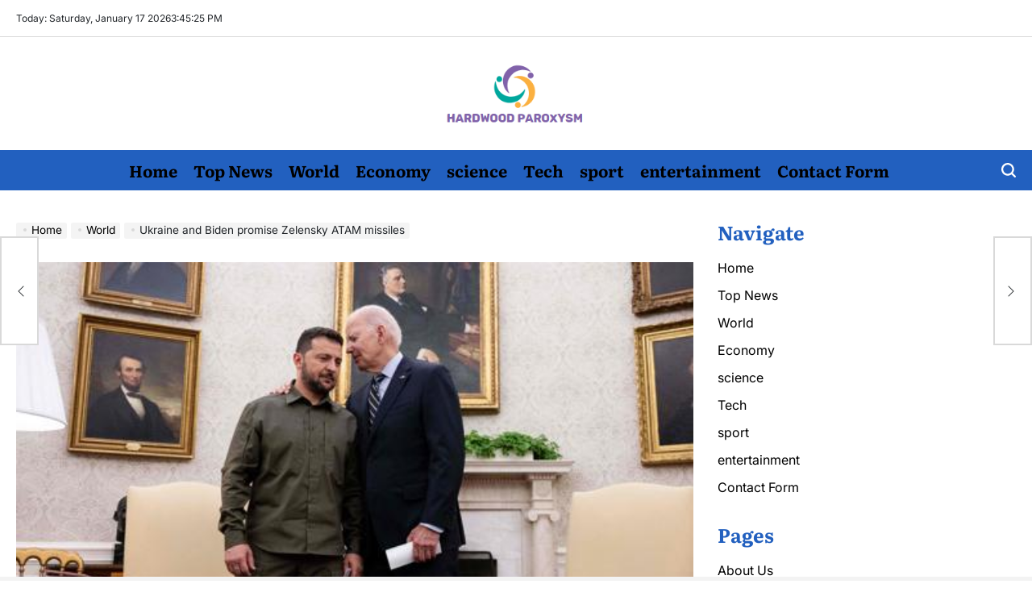

--- FILE ---
content_type: text/html; charset=UTF-8
request_url: https://hardwoodparoxysm.com/ukraine-and-biden-promise-zelensky-atam-missiles/
body_size: 21029
content:
<!doctype html>
<html lang="en-US">
    <head>
        <meta charset="UTF-8">
        <meta name="viewport" content="width=device-width, initial-scale=1">
        <link rel="profile" href="https://gmpg.org/xfn/11">
        <meta name='robots' content='index, follow, max-image-preview:large, max-snippet:-1, max-video-preview:-1' />

	<!-- This site is optimized with the Yoast SEO plugin v26.7 - https://yoast.com/wordpress/plugins/seo/ -->
	<title>Ukraine and Biden promise Zelensky ATAM missiles</title>
	<meta name="description" content="From our correspondentNew York - president Joe Biden L said ZelenskyUS Secretary of State John Kerry confirmed, during his visit to the White House the" />
	<link rel="canonical" href="https://hardwoodparoxysm.com/ukraine-and-biden-promise-zelensky-atam-missiles/" />
	<meta property="og:locale" content="en_US" />
	<meta property="og:type" content="article" />
	<meta property="og:title" content="Ukraine and Biden promise Zelensky ATAM missiles" />
	<meta property="og:description" content="From our correspondentNew York - president Joe Biden L said ZelenskyUS Secretary of State John Kerry confirmed, during his visit to the White House the" />
	<meta property="og:url" content="https://hardwoodparoxysm.com/ukraine-and-biden-promise-zelensky-atam-missiles/" />
	<meta property="og:site_name" content="Hardwood Paroxysm" />
	<meta property="article:published_time" content="2023-09-23T03:43:05+00:00" />
	<meta property="og:image" content="https://images2.corriereobjects.it/methode_image/2023/09/22/Esteri/Foto-Esteri-Trattate/AFP_33W283M-k42G-U3440543188139qNG-526x284@Corriere-Web-Sezioni.jpg" />
	<meta name="author" content="Buck Peay" />
	<meta name="twitter:card" content="summary_large_image" />
	<meta name="twitter:image" content="https://images2.corriereobjects.it/methode_image/2023/09/22/Esteri/Foto-Esteri-Trattate/AFP_33W283M-k42G-U3440543188139qNG-526x284@Corriere-Web-Sezioni.jpg" />
	<meta name="twitter:label1" content="Written by" />
	<meta name="twitter:data1" content="Buck Peay" />
	<meta name="twitter:label2" content="Est. reading time" />
	<meta name="twitter:data2" content="2 minutes" />
	<script type="application/ld+json" class="yoast-schema-graph">{"@context":"https://schema.org","@graph":[{"@type":"Article","@id":"https://hardwoodparoxysm.com/ukraine-and-biden-promise-zelensky-atam-missiles/#article","isPartOf":{"@id":"https://hardwoodparoxysm.com/ukraine-and-biden-promise-zelensky-atam-missiles/"},"author":{"name":"Buck Peay","@id":"https://hardwoodparoxysm.com/#/schema/person/3ffd23edbad19b5ea66c0d3e6cf11b5d"},"headline":"Ukraine and Biden promise Zelensky ATAM missiles","datePublished":"2023-09-23T03:43:05+00:00","mainEntityOfPage":{"@id":"https://hardwoodparoxysm.com/ukraine-and-biden-promise-zelensky-atam-missiles/"},"wordCount":442,"commentCount":0,"publisher":{"@id":"https://hardwoodparoxysm.com/#organization"},"image":["https://images2.corriereobjects.it/methode_image/2023/09/22/Esteri/Foto-Esteri-Trattate/AFP_33W283M-k42G-U3440543188139qNG-526x284@Corriere-Web-Sezioni.jpg"],"thumbnailUrl":"https://images2.corriereobjects.it/methode_image/2023/09/22/Esteri/Foto-Esteri-Trattate/AFP_33W283M-k42G-U3440543188139qNG-526x284@Corriere-Web-Sezioni.jpg","articleSection":["World"],"inLanguage":"en-US","potentialAction":[{"@type":"CommentAction","name":"Comment","target":["https://hardwoodparoxysm.com/ukraine-and-biden-promise-zelensky-atam-missiles/#respond"]}]},{"@type":"WebPage","@id":"https://hardwoodparoxysm.com/ukraine-and-biden-promise-zelensky-atam-missiles/","url":"https://hardwoodparoxysm.com/ukraine-and-biden-promise-zelensky-atam-missiles/","name":"Ukraine and Biden promise Zelensky ATAM missiles","isPartOf":{"@id":"https://hardwoodparoxysm.com/#website"},"primaryImageOfPage":"https://images2.corriereobjects.it/methode_image/2023/09/22/Esteri/Foto-Esteri-Trattate/AFP_33W283M-k42G-U3440543188139qNG-526x284@Corriere-Web-Sezioni.jpg","image":["https://images2.corriereobjects.it/methode_image/2023/09/22/Esteri/Foto-Esteri-Trattate/AFP_33W283M-k42G-U3440543188139qNG-526x284@Corriere-Web-Sezioni.jpg"],"thumbnailUrl":"https://images2.corriereobjects.it/methode_image/2023/09/22/Esteri/Foto-Esteri-Trattate/AFP_33W283M-k42G-U3440543188139qNG-526x284@Corriere-Web-Sezioni.jpg","datePublished":"2023-09-23T03:43:05+00:00","description":"From our correspondentNew York - president Joe Biden L said ZelenskyUS Secretary of State John Kerry confirmed, during his visit to the White House the","inLanguage":"en-US","potentialAction":[{"@type":"ReadAction","target":["https://hardwoodparoxysm.com/ukraine-and-biden-promise-zelensky-atam-missiles/"]}]},{"@type":"ImageObject","inLanguage":"en-US","@id":"https://hardwoodparoxysm.com/ukraine-and-biden-promise-zelensky-atam-missiles/#primaryimage","url":"https://images2.corriereobjects.it/methode_image/2023/09/22/Esteri/Foto-Esteri-Trattate/AFP_33W283M-k42G-U3440543188139qNG-526x284@Corriere-Web-Sezioni.jpg","contentUrl":"https://images2.corriereobjects.it/methode_image/2023/09/22/Esteri/Foto-Esteri-Trattate/AFP_33W283M-k42G-U3440543188139qNG-526x284@Corriere-Web-Sezioni.jpg","caption":"Ukraine and Biden promise Zelensky ATAM missiles"},{"@type":"WebSite","@id":"https://hardwoodparoxysm.com/#website","url":"https://hardwoodparoxysm.com/","name":"Hardwood Paroxysm","description":"All Latest News For You!","publisher":{"@id":"https://hardwoodparoxysm.com/#organization"},"potentialAction":[{"@type":"SearchAction","target":{"@type":"EntryPoint","urlTemplate":"https://hardwoodparoxysm.com/?s={search_term_string}"},"query-input":{"@type":"PropertyValueSpecification","valueRequired":true,"valueName":"search_term_string"}}],"inLanguage":"en-US"},{"@type":"Organization","@id":"https://hardwoodparoxysm.com/#organization","name":"Hardwood Paroxysm","url":"https://hardwoodparoxysm.com/","logo":{"@type":"ImageObject","inLanguage":"en-US","@id":"https://hardwoodparoxysm.com/#/schema/logo/image/","url":"https://hardwoodparoxysm.com/wp-content/uploads/2021/06/Hardwood-Paroxysm-Logo.png","contentUrl":"https://hardwoodparoxysm.com/wp-content/uploads/2021/06/Hardwood-Paroxysm-Logo.png","width":388,"height":151,"caption":"Hardwood Paroxysm"},"image":{"@id":"https://hardwoodparoxysm.com/#/schema/logo/image/"}},{"@type":"Person","@id":"https://hardwoodparoxysm.com/#/schema/person/3ffd23edbad19b5ea66c0d3e6cf11b5d","name":"Buck Peay","image":{"@type":"ImageObject","inLanguage":"en-US","@id":"https://hardwoodparoxysm.com/#/schema/person/image/","url":"https://secure.gravatar.com/avatar/130665201b602296aa2d77f887b9b16a764222ce85ad06de2625f18f6f4534fc?s=96&d=mm&r=g","contentUrl":"https://secure.gravatar.com/avatar/130665201b602296aa2d77f887b9b16a764222ce85ad06de2625f18f6f4534fc?s=96&d=mm&r=g","caption":"Buck Peay"},"description":"\"Freelance social media evangelist. Organizer. Certified student. Music maven.\"","url":"https://hardwoodparoxysm.com/author/aarav/"}]}</script>
	<!-- / Yoast SEO plugin. -->


<link rel='dns-prefetch' href='//stats.wp.com' />

<link rel="alternate" type="application/rss+xml" title="Hardwood Paroxysm &raquo; Feed" href="https://hardwoodparoxysm.com/feed/" />
<link rel="alternate" type="application/rss+xml" title="Hardwood Paroxysm &raquo; Comments Feed" href="https://hardwoodparoxysm.com/comments/feed/" />
<link rel="alternate" type="application/rss+xml" title="Hardwood Paroxysm &raquo; Ukraine and Biden promise Zelensky ATAM missiles Comments Feed" href="https://hardwoodparoxysm.com/ukraine-and-biden-promise-zelensky-atam-missiles/feed/" />
<link rel="alternate" title="oEmbed (JSON)" type="application/json+oembed" href="https://hardwoodparoxysm.com/wp-json/oembed/1.0/embed?url=https%3A%2F%2Fhardwoodparoxysm.com%2Fukraine-and-biden-promise-zelensky-atam-missiles%2F" />
<link rel="alternate" title="oEmbed (XML)" type="text/xml+oembed" href="https://hardwoodparoxysm.com/wp-json/oembed/1.0/embed?url=https%3A%2F%2Fhardwoodparoxysm.com%2Fukraine-and-biden-promise-zelensky-atam-missiles%2F&#038;format=xml" />
<style id='wp-img-auto-sizes-contain-inline-css'>
img:is([sizes=auto i],[sizes^="auto," i]){contain-intrinsic-size:3000px 1500px}
/*# sourceURL=wp-img-auto-sizes-contain-inline-css */
</style>
<style id='wp-emoji-styles-inline-css'>

	img.wp-smiley, img.emoji {
		display: inline !important;
		border: none !important;
		box-shadow: none !important;
		height: 1em !important;
		width: 1em !important;
		margin: 0 0.07em !important;
		vertical-align: -0.1em !important;
		background: none !important;
		padding: 0 !important;
	}
/*# sourceURL=wp-emoji-styles-inline-css */
</style>
<style id='wp-block-library-inline-css'>
:root{--wp-block-synced-color:#7a00df;--wp-block-synced-color--rgb:122,0,223;--wp-bound-block-color:var(--wp-block-synced-color);--wp-editor-canvas-background:#ddd;--wp-admin-theme-color:#007cba;--wp-admin-theme-color--rgb:0,124,186;--wp-admin-theme-color-darker-10:#006ba1;--wp-admin-theme-color-darker-10--rgb:0,107,160.5;--wp-admin-theme-color-darker-20:#005a87;--wp-admin-theme-color-darker-20--rgb:0,90,135;--wp-admin-border-width-focus:2px}@media (min-resolution:192dpi){:root{--wp-admin-border-width-focus:1.5px}}.wp-element-button{cursor:pointer}:root .has-very-light-gray-background-color{background-color:#eee}:root .has-very-dark-gray-background-color{background-color:#313131}:root .has-very-light-gray-color{color:#eee}:root .has-very-dark-gray-color{color:#313131}:root .has-vivid-green-cyan-to-vivid-cyan-blue-gradient-background{background:linear-gradient(135deg,#00d084,#0693e3)}:root .has-purple-crush-gradient-background{background:linear-gradient(135deg,#34e2e4,#4721fb 50%,#ab1dfe)}:root .has-hazy-dawn-gradient-background{background:linear-gradient(135deg,#faaca8,#dad0ec)}:root .has-subdued-olive-gradient-background{background:linear-gradient(135deg,#fafae1,#67a671)}:root .has-atomic-cream-gradient-background{background:linear-gradient(135deg,#fdd79a,#004a59)}:root .has-nightshade-gradient-background{background:linear-gradient(135deg,#330968,#31cdcf)}:root .has-midnight-gradient-background{background:linear-gradient(135deg,#020381,#2874fc)}:root{--wp--preset--font-size--normal:16px;--wp--preset--font-size--huge:42px}.has-regular-font-size{font-size:1em}.has-larger-font-size{font-size:2.625em}.has-normal-font-size{font-size:var(--wp--preset--font-size--normal)}.has-huge-font-size{font-size:var(--wp--preset--font-size--huge)}.has-text-align-center{text-align:center}.has-text-align-left{text-align:left}.has-text-align-right{text-align:right}.has-fit-text{white-space:nowrap!important}#end-resizable-editor-section{display:none}.aligncenter{clear:both}.items-justified-left{justify-content:flex-start}.items-justified-center{justify-content:center}.items-justified-right{justify-content:flex-end}.items-justified-space-between{justify-content:space-between}.screen-reader-text{border:0;clip-path:inset(50%);height:1px;margin:-1px;overflow:hidden;padding:0;position:absolute;width:1px;word-wrap:normal!important}.screen-reader-text:focus{background-color:#ddd;clip-path:none;color:#444;display:block;font-size:1em;height:auto;left:5px;line-height:normal;padding:15px 23px 14px;text-decoration:none;top:5px;width:auto;z-index:100000}html :where(.has-border-color){border-style:solid}html :where([style*=border-top-color]){border-top-style:solid}html :where([style*=border-right-color]){border-right-style:solid}html :where([style*=border-bottom-color]){border-bottom-style:solid}html :where([style*=border-left-color]){border-left-style:solid}html :where([style*=border-width]){border-style:solid}html :where([style*=border-top-width]){border-top-style:solid}html :where([style*=border-right-width]){border-right-style:solid}html :where([style*=border-bottom-width]){border-bottom-style:solid}html :where([style*=border-left-width]){border-left-style:solid}html :where(img[class*=wp-image-]){height:auto;max-width:100%}:where(figure){margin:0 0 1em}html :where(.is-position-sticky){--wp-admin--admin-bar--position-offset:var(--wp-admin--admin-bar--height,0px)}@media screen and (max-width:600px){html :where(.is-position-sticky){--wp-admin--admin-bar--position-offset:0px}}

/*# sourceURL=wp-block-library-inline-css */
</style><style id='global-styles-inline-css'>
:root{--wp--preset--aspect-ratio--square: 1;--wp--preset--aspect-ratio--4-3: 4/3;--wp--preset--aspect-ratio--3-4: 3/4;--wp--preset--aspect-ratio--3-2: 3/2;--wp--preset--aspect-ratio--2-3: 2/3;--wp--preset--aspect-ratio--16-9: 16/9;--wp--preset--aspect-ratio--9-16: 9/16;--wp--preset--color--black: #000000;--wp--preset--color--cyan-bluish-gray: #abb8c3;--wp--preset--color--white: #ffffff;--wp--preset--color--pale-pink: #f78da7;--wp--preset--color--vivid-red: #cf2e2e;--wp--preset--color--luminous-vivid-orange: #ff6900;--wp--preset--color--luminous-vivid-amber: #fcb900;--wp--preset--color--light-green-cyan: #7bdcb5;--wp--preset--color--vivid-green-cyan: #00d084;--wp--preset--color--pale-cyan-blue: #8ed1fc;--wp--preset--color--vivid-cyan-blue: #0693e3;--wp--preset--color--vivid-purple: #9b51e0;--wp--preset--gradient--vivid-cyan-blue-to-vivid-purple: linear-gradient(135deg,rgb(6,147,227) 0%,rgb(155,81,224) 100%);--wp--preset--gradient--light-green-cyan-to-vivid-green-cyan: linear-gradient(135deg,rgb(122,220,180) 0%,rgb(0,208,130) 100%);--wp--preset--gradient--luminous-vivid-amber-to-luminous-vivid-orange: linear-gradient(135deg,rgb(252,185,0) 0%,rgb(255,105,0) 100%);--wp--preset--gradient--luminous-vivid-orange-to-vivid-red: linear-gradient(135deg,rgb(255,105,0) 0%,rgb(207,46,46) 100%);--wp--preset--gradient--very-light-gray-to-cyan-bluish-gray: linear-gradient(135deg,rgb(238,238,238) 0%,rgb(169,184,195) 100%);--wp--preset--gradient--cool-to-warm-spectrum: linear-gradient(135deg,rgb(74,234,220) 0%,rgb(151,120,209) 20%,rgb(207,42,186) 40%,rgb(238,44,130) 60%,rgb(251,105,98) 80%,rgb(254,248,76) 100%);--wp--preset--gradient--blush-light-purple: linear-gradient(135deg,rgb(255,206,236) 0%,rgb(152,150,240) 100%);--wp--preset--gradient--blush-bordeaux: linear-gradient(135deg,rgb(254,205,165) 0%,rgb(254,45,45) 50%,rgb(107,0,62) 100%);--wp--preset--gradient--luminous-dusk: linear-gradient(135deg,rgb(255,203,112) 0%,rgb(199,81,192) 50%,rgb(65,88,208) 100%);--wp--preset--gradient--pale-ocean: linear-gradient(135deg,rgb(255,245,203) 0%,rgb(182,227,212) 50%,rgb(51,167,181) 100%);--wp--preset--gradient--electric-grass: linear-gradient(135deg,rgb(202,248,128) 0%,rgb(113,206,126) 100%);--wp--preset--gradient--midnight: linear-gradient(135deg,rgb(2,3,129) 0%,rgb(40,116,252) 100%);--wp--preset--font-size--small: 13px;--wp--preset--font-size--medium: 20px;--wp--preset--font-size--large: 36px;--wp--preset--font-size--x-large: 42px;--wp--preset--spacing--20: 0.44rem;--wp--preset--spacing--30: 0.67rem;--wp--preset--spacing--40: 1rem;--wp--preset--spacing--50: 1.5rem;--wp--preset--spacing--60: 2.25rem;--wp--preset--spacing--70: 3.38rem;--wp--preset--spacing--80: 5.06rem;--wp--preset--shadow--natural: 6px 6px 9px rgba(0, 0, 0, 0.2);--wp--preset--shadow--deep: 12px 12px 50px rgba(0, 0, 0, 0.4);--wp--preset--shadow--sharp: 6px 6px 0px rgba(0, 0, 0, 0.2);--wp--preset--shadow--outlined: 6px 6px 0px -3px rgb(255, 255, 255), 6px 6px rgb(0, 0, 0);--wp--preset--shadow--crisp: 6px 6px 0px rgb(0, 0, 0);}:where(.is-layout-flex){gap: 0.5em;}:where(.is-layout-grid){gap: 0.5em;}body .is-layout-flex{display: flex;}.is-layout-flex{flex-wrap: wrap;align-items: center;}.is-layout-flex > :is(*, div){margin: 0;}body .is-layout-grid{display: grid;}.is-layout-grid > :is(*, div){margin: 0;}:where(.wp-block-columns.is-layout-flex){gap: 2em;}:where(.wp-block-columns.is-layout-grid){gap: 2em;}:where(.wp-block-post-template.is-layout-flex){gap: 1.25em;}:where(.wp-block-post-template.is-layout-grid){gap: 1.25em;}.has-black-color{color: var(--wp--preset--color--black) !important;}.has-cyan-bluish-gray-color{color: var(--wp--preset--color--cyan-bluish-gray) !important;}.has-white-color{color: var(--wp--preset--color--white) !important;}.has-pale-pink-color{color: var(--wp--preset--color--pale-pink) !important;}.has-vivid-red-color{color: var(--wp--preset--color--vivid-red) !important;}.has-luminous-vivid-orange-color{color: var(--wp--preset--color--luminous-vivid-orange) !important;}.has-luminous-vivid-amber-color{color: var(--wp--preset--color--luminous-vivid-amber) !important;}.has-light-green-cyan-color{color: var(--wp--preset--color--light-green-cyan) !important;}.has-vivid-green-cyan-color{color: var(--wp--preset--color--vivid-green-cyan) !important;}.has-pale-cyan-blue-color{color: var(--wp--preset--color--pale-cyan-blue) !important;}.has-vivid-cyan-blue-color{color: var(--wp--preset--color--vivid-cyan-blue) !important;}.has-vivid-purple-color{color: var(--wp--preset--color--vivid-purple) !important;}.has-black-background-color{background-color: var(--wp--preset--color--black) !important;}.has-cyan-bluish-gray-background-color{background-color: var(--wp--preset--color--cyan-bluish-gray) !important;}.has-white-background-color{background-color: var(--wp--preset--color--white) !important;}.has-pale-pink-background-color{background-color: var(--wp--preset--color--pale-pink) !important;}.has-vivid-red-background-color{background-color: var(--wp--preset--color--vivid-red) !important;}.has-luminous-vivid-orange-background-color{background-color: var(--wp--preset--color--luminous-vivid-orange) !important;}.has-luminous-vivid-amber-background-color{background-color: var(--wp--preset--color--luminous-vivid-amber) !important;}.has-light-green-cyan-background-color{background-color: var(--wp--preset--color--light-green-cyan) !important;}.has-vivid-green-cyan-background-color{background-color: var(--wp--preset--color--vivid-green-cyan) !important;}.has-pale-cyan-blue-background-color{background-color: var(--wp--preset--color--pale-cyan-blue) !important;}.has-vivid-cyan-blue-background-color{background-color: var(--wp--preset--color--vivid-cyan-blue) !important;}.has-vivid-purple-background-color{background-color: var(--wp--preset--color--vivid-purple) !important;}.has-black-border-color{border-color: var(--wp--preset--color--black) !important;}.has-cyan-bluish-gray-border-color{border-color: var(--wp--preset--color--cyan-bluish-gray) !important;}.has-white-border-color{border-color: var(--wp--preset--color--white) !important;}.has-pale-pink-border-color{border-color: var(--wp--preset--color--pale-pink) !important;}.has-vivid-red-border-color{border-color: var(--wp--preset--color--vivid-red) !important;}.has-luminous-vivid-orange-border-color{border-color: var(--wp--preset--color--luminous-vivid-orange) !important;}.has-luminous-vivid-amber-border-color{border-color: var(--wp--preset--color--luminous-vivid-amber) !important;}.has-light-green-cyan-border-color{border-color: var(--wp--preset--color--light-green-cyan) !important;}.has-vivid-green-cyan-border-color{border-color: var(--wp--preset--color--vivid-green-cyan) !important;}.has-pale-cyan-blue-border-color{border-color: var(--wp--preset--color--pale-cyan-blue) !important;}.has-vivid-cyan-blue-border-color{border-color: var(--wp--preset--color--vivid-cyan-blue) !important;}.has-vivid-purple-border-color{border-color: var(--wp--preset--color--vivid-purple) !important;}.has-vivid-cyan-blue-to-vivid-purple-gradient-background{background: var(--wp--preset--gradient--vivid-cyan-blue-to-vivid-purple) !important;}.has-light-green-cyan-to-vivid-green-cyan-gradient-background{background: var(--wp--preset--gradient--light-green-cyan-to-vivid-green-cyan) !important;}.has-luminous-vivid-amber-to-luminous-vivid-orange-gradient-background{background: var(--wp--preset--gradient--luminous-vivid-amber-to-luminous-vivid-orange) !important;}.has-luminous-vivid-orange-to-vivid-red-gradient-background{background: var(--wp--preset--gradient--luminous-vivid-orange-to-vivid-red) !important;}.has-very-light-gray-to-cyan-bluish-gray-gradient-background{background: var(--wp--preset--gradient--very-light-gray-to-cyan-bluish-gray) !important;}.has-cool-to-warm-spectrum-gradient-background{background: var(--wp--preset--gradient--cool-to-warm-spectrum) !important;}.has-blush-light-purple-gradient-background{background: var(--wp--preset--gradient--blush-light-purple) !important;}.has-blush-bordeaux-gradient-background{background: var(--wp--preset--gradient--blush-bordeaux) !important;}.has-luminous-dusk-gradient-background{background: var(--wp--preset--gradient--luminous-dusk) !important;}.has-pale-ocean-gradient-background{background: var(--wp--preset--gradient--pale-ocean) !important;}.has-electric-grass-gradient-background{background: var(--wp--preset--gradient--electric-grass) !important;}.has-midnight-gradient-background{background: var(--wp--preset--gradient--midnight) !important;}.has-small-font-size{font-size: var(--wp--preset--font-size--small) !important;}.has-medium-font-size{font-size: var(--wp--preset--font-size--medium) !important;}.has-large-font-size{font-size: var(--wp--preset--font-size--large) !important;}.has-x-large-font-size{font-size: var(--wp--preset--font-size--x-large) !important;}
/*# sourceURL=global-styles-inline-css */
</style>

<style id='classic-theme-styles-inline-css'>
/*! This file is auto-generated */
.wp-block-button__link{color:#fff;background-color:#32373c;border-radius:9999px;box-shadow:none;text-decoration:none;padding:calc(.667em + 2px) calc(1.333em + 2px);font-size:1.125em}.wp-block-file__button{background:#32373c;color:#fff;text-decoration:none}
/*# sourceURL=/wp-includes/css/classic-themes.min.css */
</style>
<link rel='stylesheet' id='dashicons-css' href='https://hardwoodparoxysm.com/wp-includes/css/dashicons.min.css?ver=6.9' media='all' />
<link rel='stylesheet' id='admin-bar-css' href='https://hardwoodparoxysm.com/wp-includes/css/admin-bar.min.css?ver=6.9' media='all' />
<style id='admin-bar-inline-css'>

    /* Hide CanvasJS credits for P404 charts specifically */
    #p404RedirectChart .canvasjs-chart-credit {
        display: none !important;
    }
    
    #p404RedirectChart canvas {
        border-radius: 6px;
    }

    .p404-redirect-adminbar-weekly-title {
        font-weight: bold;
        font-size: 14px;
        color: #fff;
        margin-bottom: 6px;
    }

    #wpadminbar #wp-admin-bar-p404_free_top_button .ab-icon:before {
        content: "\f103";
        color: #dc3545;
        top: 3px;
    }
    
    #wp-admin-bar-p404_free_top_button .ab-item {
        min-width: 80px !important;
        padding: 0px !important;
    }
    
    /* Ensure proper positioning and z-index for P404 dropdown */
    .p404-redirect-adminbar-dropdown-wrap { 
        min-width: 0; 
        padding: 0;
        position: static !important;
    }
    
    #wpadminbar #wp-admin-bar-p404_free_top_button_dropdown {
        position: static !important;
    }
    
    #wpadminbar #wp-admin-bar-p404_free_top_button_dropdown .ab-item {
        padding: 0 !important;
        margin: 0 !important;
    }
    
    .p404-redirect-dropdown-container {
        min-width: 340px;
        padding: 18px 18px 12px 18px;
        background: #23282d !important;
        color: #fff;
        border-radius: 12px;
        box-shadow: 0 8px 32px rgba(0,0,0,0.25);
        margin-top: 10px;
        position: relative !important;
        z-index: 999999 !important;
        display: block !important;
        border: 1px solid #444;
    }
    
    /* Ensure P404 dropdown appears on hover */
    #wpadminbar #wp-admin-bar-p404_free_top_button .p404-redirect-dropdown-container { 
        display: none !important;
    }
    
    #wpadminbar #wp-admin-bar-p404_free_top_button:hover .p404-redirect-dropdown-container { 
        display: block !important;
    }
    
    #wpadminbar #wp-admin-bar-p404_free_top_button:hover #wp-admin-bar-p404_free_top_button_dropdown .p404-redirect-dropdown-container {
        display: block !important;
    }
    
    .p404-redirect-card {
        background: #2c3338;
        border-radius: 8px;
        padding: 18px 18px 12px 18px;
        box-shadow: 0 2px 8px rgba(0,0,0,0.07);
        display: flex;
        flex-direction: column;
        align-items: flex-start;
        border: 1px solid #444;
    }
    
    .p404-redirect-btn {
        display: inline-block;
        background: #dc3545;
        color: #fff !important;
        font-weight: bold;
        padding: 5px 22px;
        border-radius: 8px;
        text-decoration: none;
        font-size: 17px;
        transition: background 0.2s, box-shadow 0.2s;
        margin-top: 8px;
        box-shadow: 0 2px 8px rgba(220,53,69,0.15);
        text-align: center;
        line-height: 1.6;
    }
    
    .p404-redirect-btn:hover {
        background: #c82333;
        color: #fff !important;
        box-shadow: 0 4px 16px rgba(220,53,69,0.25);
    }
    
    /* Prevent conflicts with other admin bar dropdowns */
    #wpadminbar .ab-top-menu > li:hover > .ab-item,
    #wpadminbar .ab-top-menu > li.hover > .ab-item {
        z-index: auto;
    }
    
    #wpadminbar #wp-admin-bar-p404_free_top_button:hover > .ab-item {
        z-index: 999998 !important;
    }
    
/*# sourceURL=admin-bar-inline-css */
</style>
<link rel='stylesheet' id='newsberry-load-google-fonts-css' href='https://hardwoodparoxysm.com/wp-content/fonts/2df1875ae9c8827508c96c82a20772ca.css?ver=1.0.0' media='all' />
<link rel='stylesheet' id='swiper-css' href='https://hardwoodparoxysm.com/wp-content/themes/newsberry/assets/css/swiper-bundle.min.css?ver=6.9' media='all' />
<link rel='stylesheet' id='newsberry-style-css' href='https://hardwoodparoxysm.com/wp-content/themes/newsberry/style.css?ver=1.0.0' media='all' />
<style id='newsberry-style-inline-css'>
                
/*# sourceURL=newsberry-style-inline-css */
</style>
<link rel='stylesheet' id='newsberry-comments-css' href='https://hardwoodparoxysm.com/wp-content/themes/newsberry/assets/css/comments.css?ver=1.0.0' media='all' />
<link rel='stylesheet' id='newsberry-preloader-css' href='https://hardwoodparoxysm.com/wp-content/themes/newsberry/assets/css/preloader-style-1.css?ver=6.9' media='all' />
<script src="https://hardwoodparoxysm.com/wp-includes/js/jquery/jquery.min.js?ver=3.7.1" id="jquery-core-js" defer></script>

<script id="jquery-js-after">window.addEventListener('DOMContentLoaded', function() {
jQuery(document).ready(function() {
	jQuery(".a57bc22b14294e457af84084d441f205").click(function() {
		jQuery.post(
			"https://hardwoodparoxysm.com/wp-admin/admin-ajax.php", {
				"action": "quick_adsense_onpost_ad_click",
				"quick_adsense_onpost_ad_index": jQuery(this).attr("data-index"),
				"quick_adsense_nonce": "039109971c",
			}, function(response) { }
		);
	});
});

//# sourceURL=jquery-js-after
});</script>
<link rel="https://api.w.org/" href="https://hardwoodparoxysm.com/wp-json/" /><link rel="alternate" title="JSON" type="application/json" href="https://hardwoodparoxysm.com/wp-json/wp/v2/posts/31651" /><link rel="EditURI" type="application/rsd+xml" title="RSD" href="https://hardwoodparoxysm.com/xmlrpc.php?rsd" />
<meta name="generator" content="WordPress 6.9" />
<link rel='shortlink' href='https://hardwoodparoxysm.com/?p=31651' />


<meta name="google-site-verification" content="XrUShD_886XdTar07BUVra39TU4zD8akt39fcbV5H3U" />	<style>img#wpstats{display:none}</style>
		<link rel="pingback" href="https://hardwoodparoxysm.com/xmlrpc.php"><style type="text/css">.saboxplugin-wrap{-webkit-box-sizing:border-box;-moz-box-sizing:border-box;-ms-box-sizing:border-box;box-sizing:border-box;border:1px solid #eee;width:100%;clear:both;display:block;overflow:hidden;word-wrap:break-word;position:relative}.saboxplugin-wrap .saboxplugin-gravatar{float:left;padding:0 20px 20px 20px}.saboxplugin-wrap .saboxplugin-gravatar img{max-width:100px;height:auto;border-radius:0;}.saboxplugin-wrap .saboxplugin-authorname{font-size:18px;line-height:1;margin:20px 0 0 20px;display:block}.saboxplugin-wrap .saboxplugin-authorname a{text-decoration:none}.saboxplugin-wrap .saboxplugin-authorname a:focus{outline:0}.saboxplugin-wrap .saboxplugin-desc{display:block;margin:5px 20px}.saboxplugin-wrap .saboxplugin-desc a{text-decoration:underline}.saboxplugin-wrap .saboxplugin-desc p{margin:5px 0 12px}.saboxplugin-wrap .saboxplugin-web{margin:0 20px 15px;text-align:left}.saboxplugin-wrap .sab-web-position{text-align:right}.saboxplugin-wrap .saboxplugin-web a{color:#ccc;text-decoration:none}.saboxplugin-wrap .saboxplugin-socials{position:relative;display:block;background:#fcfcfc;padding:5px;border-top:1px solid #eee}.saboxplugin-wrap .saboxplugin-socials a svg{width:20px;height:20px}.saboxplugin-wrap .saboxplugin-socials a svg .st2{fill:#fff; transform-origin:center center;}.saboxplugin-wrap .saboxplugin-socials a svg .st1{fill:rgba(0,0,0,.3)}.saboxplugin-wrap .saboxplugin-socials a:hover{opacity:.8;-webkit-transition:opacity .4s;-moz-transition:opacity .4s;-o-transition:opacity .4s;transition:opacity .4s;box-shadow:none!important;-webkit-box-shadow:none!important}.saboxplugin-wrap .saboxplugin-socials .saboxplugin-icon-color{box-shadow:none;padding:0;border:0;-webkit-transition:opacity .4s;-moz-transition:opacity .4s;-o-transition:opacity .4s;transition:opacity .4s;display:inline-block;color:#fff;font-size:0;text-decoration:inherit;margin:5px;-webkit-border-radius:0;-moz-border-radius:0;-ms-border-radius:0;-o-border-radius:0;border-radius:0;overflow:hidden}.saboxplugin-wrap .saboxplugin-socials .saboxplugin-icon-grey{text-decoration:inherit;box-shadow:none;position:relative;display:-moz-inline-stack;display:inline-block;vertical-align:middle;zoom:1;margin:10px 5px;color:#444;fill:#444}.clearfix:after,.clearfix:before{content:' ';display:table;line-height:0;clear:both}.ie7 .clearfix{zoom:1}.saboxplugin-socials.sabox-colored .saboxplugin-icon-color .sab-twitch{border-color:#38245c}.saboxplugin-socials.sabox-colored .saboxplugin-icon-color .sab-behance{border-color:#003eb0}.saboxplugin-socials.sabox-colored .saboxplugin-icon-color .sab-deviantart{border-color:#036824}.saboxplugin-socials.sabox-colored .saboxplugin-icon-color .sab-digg{border-color:#00327c}.saboxplugin-socials.sabox-colored .saboxplugin-icon-color .sab-dribbble{border-color:#ba1655}.saboxplugin-socials.sabox-colored .saboxplugin-icon-color .sab-facebook{border-color:#1e2e4f}.saboxplugin-socials.sabox-colored .saboxplugin-icon-color .sab-flickr{border-color:#003576}.saboxplugin-socials.sabox-colored .saboxplugin-icon-color .sab-github{border-color:#264874}.saboxplugin-socials.sabox-colored .saboxplugin-icon-color .sab-google{border-color:#0b51c5}.saboxplugin-socials.sabox-colored .saboxplugin-icon-color .sab-html5{border-color:#902e13}.saboxplugin-socials.sabox-colored .saboxplugin-icon-color .sab-instagram{border-color:#1630aa}.saboxplugin-socials.sabox-colored .saboxplugin-icon-color .sab-linkedin{border-color:#00344f}.saboxplugin-socials.sabox-colored .saboxplugin-icon-color .sab-pinterest{border-color:#5b040e}.saboxplugin-socials.sabox-colored .saboxplugin-icon-color .sab-reddit{border-color:#992900}.saboxplugin-socials.sabox-colored .saboxplugin-icon-color .sab-rss{border-color:#a43b0a}.saboxplugin-socials.sabox-colored .saboxplugin-icon-color .sab-sharethis{border-color:#5d8420}.saboxplugin-socials.sabox-colored .saboxplugin-icon-color .sab-soundcloud{border-color:#995200}.saboxplugin-socials.sabox-colored .saboxplugin-icon-color .sab-spotify{border-color:#0f612c}.saboxplugin-socials.sabox-colored .saboxplugin-icon-color .sab-stackoverflow{border-color:#a95009}.saboxplugin-socials.sabox-colored .saboxplugin-icon-color .sab-steam{border-color:#006388}.saboxplugin-socials.sabox-colored .saboxplugin-icon-color .sab-user_email{border-color:#b84e05}.saboxplugin-socials.sabox-colored .saboxplugin-icon-color .sab-tumblr{border-color:#10151b}.saboxplugin-socials.sabox-colored .saboxplugin-icon-color .sab-twitter{border-color:#0967a0}.saboxplugin-socials.sabox-colored .saboxplugin-icon-color .sab-vimeo{border-color:#0d7091}.saboxplugin-socials.sabox-colored .saboxplugin-icon-color .sab-windows{border-color:#003f71}.saboxplugin-socials.sabox-colored .saboxplugin-icon-color .sab-whatsapp{border-color:#003f71}.saboxplugin-socials.sabox-colored .saboxplugin-icon-color .sab-wordpress{border-color:#0f3647}.saboxplugin-socials.sabox-colored .saboxplugin-icon-color .sab-yahoo{border-color:#14002d}.saboxplugin-socials.sabox-colored .saboxplugin-icon-color .sab-youtube{border-color:#900}.saboxplugin-socials.sabox-colored .saboxplugin-icon-color .sab-xing{border-color:#000202}.saboxplugin-socials.sabox-colored .saboxplugin-icon-color .sab-mixcloud{border-color:#2475a0}.saboxplugin-socials.sabox-colored .saboxplugin-icon-color .sab-vk{border-color:#243549}.saboxplugin-socials.sabox-colored .saboxplugin-icon-color .sab-medium{border-color:#00452c}.saboxplugin-socials.sabox-colored .saboxplugin-icon-color .sab-quora{border-color:#420e00}.saboxplugin-socials.sabox-colored .saboxplugin-icon-color .sab-meetup{border-color:#9b181c}.saboxplugin-socials.sabox-colored .saboxplugin-icon-color .sab-goodreads{border-color:#000}.saboxplugin-socials.sabox-colored .saboxplugin-icon-color .sab-snapchat{border-color:#999700}.saboxplugin-socials.sabox-colored .saboxplugin-icon-color .sab-500px{border-color:#00557f}.saboxplugin-socials.sabox-colored .saboxplugin-icon-color .sab-mastodont{border-color:#185886}.sabox-plus-item{margin-bottom:20px}@media screen and (max-width:480px){.saboxplugin-wrap{text-align:center}.saboxplugin-wrap .saboxplugin-gravatar{float:none;padding:20px 0;text-align:center;margin:0 auto;display:block}.saboxplugin-wrap .saboxplugin-gravatar img{float:none;display:inline-block;display:-moz-inline-stack;vertical-align:middle;zoom:1}.saboxplugin-wrap .saboxplugin-desc{margin:0 10px 20px;text-align:center}.saboxplugin-wrap .saboxplugin-authorname{text-align:center;margin:10px 0 20px}}body .saboxplugin-authorname a,body .saboxplugin-authorname a:hover{box-shadow:none;-webkit-box-shadow:none}a.sab-profile-edit{font-size:16px!important;line-height:1!important}.sab-edit-settings a,a.sab-profile-edit{color:#0073aa!important;box-shadow:none!important;-webkit-box-shadow:none!important}.sab-edit-settings{margin-right:15px;position:absolute;right:0;z-index:2;bottom:10px;line-height:20px}.sab-edit-settings i{margin-left:5px}.saboxplugin-socials{line-height:1!important}.rtl .saboxplugin-wrap .saboxplugin-gravatar{float:right}.rtl .saboxplugin-wrap .saboxplugin-authorname{display:flex;align-items:center}.rtl .saboxplugin-wrap .saboxplugin-authorname .sab-profile-edit{margin-right:10px}.rtl .sab-edit-settings{right:auto;left:0}img.sab-custom-avatar{max-width:75px;}.saboxplugin-wrap {margin-top:0px; margin-bottom:0px; padding: 0px 0px }.saboxplugin-wrap .saboxplugin-authorname {font-size:18px; line-height:25px;}.saboxplugin-wrap .saboxplugin-desc p, .saboxplugin-wrap .saboxplugin-desc {font-size:14px !important; line-height:21px !important;}.saboxplugin-wrap .saboxplugin-web {font-size:14px;}.saboxplugin-wrap .saboxplugin-socials a svg {width:18px;height:18px;}</style><link rel="icon" href="https://hardwoodparoxysm.com/wp-content/uploads/2026/01/Hardwood-Paroxysm-Favicon.png" sizes="32x32" />
<link rel="icon" href="https://hardwoodparoxysm.com/wp-content/uploads/2026/01/Hardwood-Paroxysm-Favicon.png" sizes="192x192" />
<link rel="apple-touch-icon" href="https://hardwoodparoxysm.com/wp-content/uploads/2026/01/Hardwood-Paroxysm-Favicon.png" />
<meta name="msapplication-TileImage" content="https://hardwoodparoxysm.com/wp-content/uploads/2026/01/Hardwood-Paroxysm-Favicon.png" />

<!-- FIFU:jsonld:begin -->
<script type="application/ld+json">{"@context":"https://schema.org","@graph":[{"@type":"ImageObject","@id":"https://images2.corriereobjects.it/methode_image/2023/09/22/Esteri/Foto-Esteri-Trattate/AFP_33W283M-k42G-U3440543188139qNG-526x284@Corriere-Web-Sezioni.jpg","url":"https://images2.corriereobjects.it/methode_image/2023/09/22/Esteri/Foto-Esteri-Trattate/AFP_33W283M-k42G-U3440543188139qNG-526x284@Corriere-Web-Sezioni.jpg","contentUrl":"https://images2.corriereobjects.it/methode_image/2023/09/22/Esteri/Foto-Esteri-Trattate/AFP_33W283M-k42G-U3440543188139qNG-526x284@Corriere-Web-Sezioni.jpg","mainEntityOfPage":"https://hardwoodparoxysm.com/ukraine-and-biden-promise-zelensky-atam-missiles/"}]}</script>
<!-- FIFU:jsonld:end -->
		<style id="wp-custom-css">
			.site-info,
.footer-credit,
footer .site-info {
    display: none !important;
}		</style>
		<noscript><style id="rocket-lazyload-nojs-css">.rll-youtube-player, [data-lazy-src]{display:none !important;}</style></noscript>    <link rel="preload" as="image" href="https://www.rac1.cat/files/og_thumbnail/files/fp/uploads/2024/08/29/66d05e373551d.r_d.1830-674-7455.jpeg"><link rel="preload" as="image" href="https://multiplayer.net-cdn.it/thumbs/images/2021/08/22/black-myth-wukong_7_cropped_749_420_1551_869_jpeg_1200x0_crop_q85.jpg"><link rel="preload" as="image" href="https://e-noticies.cat/filesedc/uploads/image/post/relojes-precio-luz-viernes-30-agosto-2024_1200_800.jpg"><link rel="preload" as="image" href="https://xcatalunya.cat/filesedc/uploads/image/post/nous-personatges-com-si-fos-ahir-nova-temporada_1200_800.jpg"><link rel="preload" as="image" href="https://images2.corriereobjects.it/methode_image/2023/09/22/Esteri/Foto-Esteri-Trattate/AFP_33W283M-k42G-U3440543188139qNG-526x284@Corriere-Web-Sezioni.jpg"><link rel="preload" as="image" href="https://img.europapress.es/fotoweb/fotonoticia_20240829070624_1200.jpg"><link rel="preload" as="image" href="https://www.money.it/local/cache-gd2/e0/fe64bfd3adeca98ccf49c62d33848f.png?1695277814"><link rel="preload" as="image" href="https://cdn-img.moto.it/images/34085060/1200x/schermata-2023-09-21-alle-22-55-41.jpeg"></head>








<body data-rsssl=1 class="wp-singular post-template-default single single-post postid-31651 single-format-standard wp-custom-logo wp-embed-responsive wp-theme-newsberry has-sidebar right-sidebar has-sticky-sidebar">
<div id="page" class="site">
    <a class="skip-link screen-reader-text" href="#site-content">Skip to content</a>
    <div id="wpi-preloader">
    <div class="wpi-preloader-wrapper">
                        <div class="site-preloader site-preloader-1"></div>
                    </div>
</div>
    <div id="wpi-topbar" class="site-topbar">
        <div class="wrapper topbar-wrapper">
            <div class="topbar-components topbar-components-left">
                                    <div class="site-topbar-component topbar-component-date">

                        Today:
                        Saturday, January 17 2026                    </div>
                                                    <div class="site-topbar-component topbar-component-clock">
                        <div class="wpi-display-clock"></div>
                    </div>
                            </div>
            <div class="topbar-components topbar-components-right">
                
                        </div>
        </div>
    </div>
<header id="masthead" class="site-header site-header-3 "
         >
    <div class="site-header-responsive has-sticky-navigation hide-on-desktop">
    <div class="wrapper header-wrapper">
        <div class="header-components header-components-left">
            <button class="toggle nav-toggle" aria-label="Menu" data-toggle-target=".menu-modal" data-toggle-body-class="showing-menu-modal" aria-expanded="false" data-set-focus=".close-nav-toggle">
                <span class="wpi-menu-icon">
                    <span></span>
                    <span></span>
                </span>
            </button><!-- .nav-toggle -->
        </div>
        <div class="header-components header-components-center">

            <div class="site-branding">
                                    <div class="site-logo">
                        <a href="https://hardwoodparoxysm.com/" class="custom-logo-link" rel="home"><img width="256" height="124" src="data:image/svg+xml,%3Csvg%20xmlns='http://www.w3.org/2000/svg'%20viewBox='0%200%20256%20124'%3E%3C/svg%3E" class="custom-logo" alt="Hardwood Paroxysm" decoding="async" data-lazy-src="https://hardwoodparoxysm.com/wp-content/uploads/2026/01/Hardwood-Paroxysm-Logo.png" /><noscript><img width="256" height="124" src="https://hardwoodparoxysm.com/wp-content/uploads/2026/01/Hardwood-Paroxysm-Logo.png" class="custom-logo" alt="Hardwood Paroxysm" decoding="async" /></noscript></a>                    </div>
                                        <div class="screen-reader-text">
                        <a href="https://hardwoodparoxysm.com/">Hardwood Paroxysm</a></div>
                                </div><!-- .site-branding -->
        </div>
        <div class="header-components header-components-right">
            <button class="toggle search-toggle" aria-label="Search" data-toggle-target=".search-modal" data-toggle-body-class="showing-search-modal" data-set-focus=".search-modal .search-field" aria-expanded="false">
                <svg class="svg-icon" aria-hidden="true" role="img" focusable="false" xmlns="http://www.w3.org/2000/svg" width="18" height="18" viewBox="0 0 18 18"><path fill="currentColor" d="M 7.117188 0.0351562 C 5.304688 0.226562 3.722656 0.960938 2.425781 2.203125 C 1.152344 3.421875 0.359375 4.964844 0.0820312 6.753906 C -0.00390625 7.304688 -0.00390625 8.445312 0.0820312 8.992188 C 0.625 12.5 3.265625 15.132812 6.785156 15.667969 C 7.335938 15.753906 8.414062 15.753906 8.964844 15.667969 C 10.148438 15.484375 11.261719 15.066406 12.179688 14.457031 C 12.375 14.328125 12.546875 14.214844 12.566406 14.207031 C 12.578125 14.199219 13.414062 15.007812 14.410156 16.003906 C 15.832031 17.421875 16.261719 17.832031 16.398438 17.898438 C 16.542969 17.964844 16.632812 17.984375 16.875 17.980469 C 17.128906 17.980469 17.203125 17.964844 17.355469 17.882812 C 17.597656 17.757812 17.777344 17.574219 17.890625 17.335938 C 17.964844 17.171875 17.984375 17.089844 17.984375 16.859375 C 17.980469 16.371094 18.011719 16.414062 15.988281 14.363281 L 14.207031 12.5625 L 14.460938 12.175781 C 15.074219 11.242188 15.484375 10.152344 15.667969 8.992188 C 15.753906 8.445312 15.753906 7.304688 15.667969 6.75 C 15.398438 4.976562 14.597656 3.421875 13.324219 2.203125 C 12.144531 1.070312 10.75 0.371094 9.125 0.101562 C 8.644531 0.0195312 7.574219 -0.015625 7.117188 0.0351562 Z M 8.941406 2.355469 C 10.972656 2.753906 12.625 4.226562 13.234375 6.1875 C 13.78125 7.953125 13.453125 9.824219 12.339844 11.285156 C 12.058594 11.65625 11.433594 12.25 11.054688 12.503906 C 9.355469 13.660156 7.1875 13.8125 5.367188 12.898438 C 2.886719 11.652344 1.691406 8.835938 2.515625 6.1875 C 3.132812 4.222656 4.796875 2.730469 6.808594 2.359375 C 7.332031 2.261719 7.398438 2.257812 8.015625 2.265625 C 8.382812 2.277344 8.683594 2.304688 8.941406 2.355469 Z M 8.941406 2.355469 " /></svg>            </button><!-- .search-toggle -->
        </div>
    </div>
</div>    <div class="site-header-desktop hide-on-tablet hide-on-mobile">
        <div class="header-branding-area">
            <div class="wrapper header-wrapper">
                <div class="header-components header-components-center">
                    
<div class="site-branding">
            <div class="site-logo">
            <a href="https://hardwoodparoxysm.com/" class="custom-logo-link" rel="home"><img width="256" height="124" src="data:image/svg+xml,%3Csvg%20xmlns='http://www.w3.org/2000/svg'%20viewBox='0%200%20256%20124'%3E%3C/svg%3E" class="custom-logo" alt="Hardwood Paroxysm" decoding="async" data-lazy-src="https://hardwoodparoxysm.com/wp-content/uploads/2026/01/Hardwood-Paroxysm-Logo.png" /><noscript><img width="256" height="124" src="https://hardwoodparoxysm.com/wp-content/uploads/2026/01/Hardwood-Paroxysm-Logo.png" class="custom-logo" alt="Hardwood Paroxysm" decoding="async" /></noscript></a>        </div>
                <h1 class="screen-reader-text">
            <a href="https://hardwoodparoxysm.com/">Hardwood Paroxysm</a></h1>
        
    </div><!-- .site-branding -->
                </div>
            </div>
        </div>
        <div class="header-navigation-area">
            <div class="wrapper header-wrapper">
                <div class="header-components header-components-left">
                                    </div>
                <div class="header-components header-components-center">

                    <div class="header-navigation-wrapper">
                                                    <nav class="primary-menu-wrapper"
                                 aria-label="Horizontal">
                                <ul class="primary-menu reset-list-style">
                                    <li id="menu-item-530" class="menu-item menu-item-type-custom menu-item-object-custom menu-item-home menu-item-530"><a href="https://hardwoodparoxysm.com">Home</a></li>
<li id="menu-item-531" class="menu-item menu-item-type-taxonomy menu-item-object-category menu-item-531"><a href="https://hardwoodparoxysm.com/top-news/">Top News</a></li>
<li id="menu-item-532" class="menu-item menu-item-type-taxonomy menu-item-object-category current-post-ancestor current-menu-parent current-post-parent menu-item-532"><a href="https://hardwoodparoxysm.com/world/">World</a></li>
<li id="menu-item-533" class="menu-item menu-item-type-taxonomy menu-item-object-category menu-item-533"><a href="https://hardwoodparoxysm.com/economy/">Economy</a></li>
<li id="menu-item-534" class="menu-item menu-item-type-taxonomy menu-item-object-category menu-item-534"><a href="https://hardwoodparoxysm.com/science/">science</a></li>
<li id="menu-item-535" class="menu-item menu-item-type-taxonomy menu-item-object-category menu-item-535"><a href="https://hardwoodparoxysm.com/tech/">Tech</a></li>
<li id="menu-item-536" class="menu-item menu-item-type-taxonomy menu-item-object-category menu-item-536"><a href="https://hardwoodparoxysm.com/sport/">sport</a></li>
<li id="menu-item-537" class="menu-item menu-item-type-taxonomy menu-item-object-category menu-item-537"><a href="https://hardwoodparoxysm.com/entertainment/">entertainment</a></li>
<li id="menu-item-2717" class="menu-item menu-item-type-post_type menu-item-object-page menu-item-2717"><a href="https://hardwoodparoxysm.com/contact-form/">Contact Form</a></li>
                                </ul>
                            </nav><!-- .primary-menu-wrapper -->
                                                </div><!-- .header-navigation-wrapper -->
                </div>
                <div class="header-components header-components-right">
                    <div class="toggle-wrapper search-toggle-wrapper">
                        <button class="toggle search-toggle desktop-search-toggle"
                                data-toggle-target=".search-modal"
                                data-toggle-body-class="showing-search-modal"
                                data-set-focus=".search-modal .search-field" aria-expanded="false">
                            <svg class="svg-icon" aria-hidden="true" role="img" focusable="false" xmlns="http://www.w3.org/2000/svg" width="18" height="18" viewBox="0 0 18 18"><path fill="currentColor" d="M 7.117188 0.0351562 C 5.304688 0.226562 3.722656 0.960938 2.425781 2.203125 C 1.152344 3.421875 0.359375 4.964844 0.0820312 6.753906 C -0.00390625 7.304688 -0.00390625 8.445312 0.0820312 8.992188 C 0.625 12.5 3.265625 15.132812 6.785156 15.667969 C 7.335938 15.753906 8.414062 15.753906 8.964844 15.667969 C 10.148438 15.484375 11.261719 15.066406 12.179688 14.457031 C 12.375 14.328125 12.546875 14.214844 12.566406 14.207031 C 12.578125 14.199219 13.414062 15.007812 14.410156 16.003906 C 15.832031 17.421875 16.261719 17.832031 16.398438 17.898438 C 16.542969 17.964844 16.632812 17.984375 16.875 17.980469 C 17.128906 17.980469 17.203125 17.964844 17.355469 17.882812 C 17.597656 17.757812 17.777344 17.574219 17.890625 17.335938 C 17.964844 17.171875 17.984375 17.089844 17.984375 16.859375 C 17.980469 16.371094 18.011719 16.414062 15.988281 14.363281 L 14.207031 12.5625 L 14.460938 12.175781 C 15.074219 11.242188 15.484375 10.152344 15.667969 8.992188 C 15.753906 8.445312 15.753906 7.304688 15.667969 6.75 C 15.398438 4.976562 14.597656 3.421875 13.324219 2.203125 C 12.144531 1.070312 10.75 0.371094 9.125 0.101562 C 8.644531 0.0195312 7.574219 -0.015625 7.117188 0.0351562 Z M 8.941406 2.355469 C 10.972656 2.753906 12.625 4.226562 13.234375 6.1875 C 13.78125 7.953125 13.453125 9.824219 12.339844 11.285156 C 12.058594 11.65625 11.433594 12.25 11.054688 12.503906 C 9.355469 13.660156 7.1875 13.8125 5.367188 12.898438 C 2.886719 11.652344 1.691406 8.835938 2.515625 6.1875 C 3.132812 4.222656 4.796875 2.730469 6.808594 2.359375 C 7.332031 2.261719 7.398438 2.257812 8.015625 2.265625 C 8.382812 2.277344 8.683594 2.304688 8.941406 2.355469 Z M 8.941406 2.355469 " /></svg>                        </button><!-- .search-toggle -->
                    </div>
                </div>
            </div>
        </div>
    </div>
</header><!-- #masthead -->
<div class="search-modal cover-modal" data-modal-target-string=".search-modal" role="dialog" aria-modal="true" aria-label="Search">
    <div class="search-modal-inner modal-inner">
        <div class="wrapper">
            <div class="search-modal-panel">
                <h2>What are You Looking For?</h2>
                <div class="search-modal-form">
                    <form role="search" aria-label="Search for:" method="get" class="search-form" action="https://hardwoodparoxysm.com/">
				<label>
					<span class="screen-reader-text">Search for:</span>
					<input type="search" class="search-field" placeholder="Search &hellip;" value="" name="s" />
				</label>
				<input type="submit" class="search-submit" value="Search" />
			</form>                </div>

                            <div class="search-modal-articles">
                                    <h2>
                        Trending News                    </h2>
                                <div class="wpi-search-articles">
                                            <article id="search-articles-45127" class="wpi-post wpi-post-default post-45127 post type-post status-publish format-standard has-post-thumbnail hentry category-science">
                                                            <div class="entry-image entry-image-medium image-hover-effect hover-effect-shine">
                                    <a class="post-thumbnail" href="https://hardwoodparoxysm.com/according-to-a-study-your-body-ages-suddenly-when-you-reach-these-two-ages/"
                                       aria-hidden="true" tabindex="-1">
                                        <img post-id="45127" fifu-featured="1" width="300" height="169" src="data:image/svg+xml,%3Csvg%20xmlns='http://www.w3.org/2000/svg'%20viewBox='0%200%20300%20169'%3E%3C/svg%3E" class="attachment-medium size-medium wp-post-image" alt="According to a study, your body ages suddenly when you reach these two ages." title="According to a study, your body ages suddenly when you reach these two ages." title="According to a study, your body ages suddenly when you reach these two ages." decoding="async" fetchpriority="high" data-lazy-src="https://www.rac1.cat/files/og_thumbnail/files/fp/uploads/2024/08/29/66d05e373551d.r_d.1830-674-7455.jpeg" /><noscript><img post-id="45127" fifu-featured="1" width="300" height="169" src="https://www.rac1.cat/files/og_thumbnail/files/fp/uploads/2024/08/29/66d05e373551d.r_d.1830-674-7455.jpeg" class="attachment-medium size-medium wp-post-image" alt="According to a study, your body ages suddenly when you reach these two ages." title="According to a study, your body ages suddenly when you reach these two ages." title="According to a study, your body ages suddenly when you reach these two ages." decoding="async" fetchpriority="high" /></noscript>                                    </a>
                                </div>
                                                        <div class="entry-details">
                                                                <h3 class="entry-title entry-title-xsmall">
                                    <a href="https://hardwoodparoxysm.com/according-to-a-study-your-body-ages-suddenly-when-you-reach-these-two-ages/">According to a study, your body ages suddenly when you reach these two ages.</a>
                                </h3>
                                <div class="entry-meta-wrapper hide-on-tablet hide-on-mobile">
                                            <div class="entry-meta entry-date posted-on">
                            <span class="screen-reader-text"></span>
            <svg class="svg-icon" aria-hidden="true" role="img" focusable="false" xmlns="http://www.w3.org/2000/svg" width="18" height="19" viewBox="0 0 18 19"><path fill="currentColor" d="M4.60069444,4.09375 L3.25,4.09375 C2.47334957,4.09375 1.84375,4.72334957 1.84375,5.5 L1.84375,7.26736111 L16.15625,7.26736111 L16.15625,5.5 C16.15625,4.72334957 15.5266504,4.09375 14.75,4.09375 L13.3993056,4.09375 L13.3993056,4.55555556 C13.3993056,5.02154581 13.0215458,5.39930556 12.5555556,5.39930556 C12.0895653,5.39930556 11.7118056,5.02154581 11.7118056,4.55555556 L11.7118056,4.09375 L6.28819444,4.09375 L6.28819444,4.55555556 C6.28819444,5.02154581 5.9104347,5.39930556 5.44444444,5.39930556 C4.97845419,5.39930556 4.60069444,5.02154581 4.60069444,4.55555556 L4.60069444,4.09375 Z M6.28819444,2.40625 L11.7118056,2.40625 L11.7118056,1 C11.7118056,0.534009742 12.0895653,0.15625 12.5555556,0.15625 C13.0215458,0.15625 13.3993056,0.534009742 13.3993056,1 L13.3993056,2.40625 L14.75,2.40625 C16.4586309,2.40625 17.84375,3.79136906 17.84375,5.5 L17.84375,15.875 C17.84375,17.5836309 16.4586309,18.96875 14.75,18.96875 L3.25,18.96875 C1.54136906,18.96875 0.15625,17.5836309 0.15625,15.875 L0.15625,5.5 C0.15625,3.79136906 1.54136906,2.40625 3.25,2.40625 L4.60069444,2.40625 L4.60069444,1 C4.60069444,0.534009742 4.97845419,0.15625 5.44444444,0.15625 C5.9104347,0.15625 6.28819444,0.534009742 6.28819444,1 L6.28819444,2.40625 Z M1.84375,8.95486111 L1.84375,15.875 C1.84375,16.6516504 2.47334957,17.28125 3.25,17.28125 L14.75,17.28125 C15.5266504,17.28125 16.15625,16.6516504 16.15625,15.875 L16.15625,8.95486111 L1.84375,8.95486111 Z" /></svg><a href="https://hardwoodparoxysm.com/according-to-a-study-your-body-ages-suddenly-when-you-reach-these-two-ages/" rel="bookmark"><time class="entry-date published" datetime="2025-10-30T16:02:27+02:00">October 30, 2025</time><time class="updated" datetime="2025-10-30T12:10:11+02:00">October 30, 2025</time></a>        </div>
                                                                                    <div class="entry-meta-separator"></div>
                                                                                <div class="entry-meta entry-author posted-by">
                            <span class="screen-reader-text">Posted by</span>
            <svg class="svg-icon" aria-hidden="true" role="img" focusable="false" xmlns="http://www.w3.org/2000/svg" width="18" height="20" viewBox="0 0 18 20"><path fill="currentColor" d="M18,19 C18,19.5522847 17.5522847,20 17,20 C16.4477153,20 16,19.5522847 16,19 L16,17 C16,15.3431458 14.6568542,14 13,14 L5,14 C3.34314575,14 2,15.3431458 2,17 L2,19 C2,19.5522847 1.55228475,20 1,20 C0.44771525,20 0,19.5522847 0,19 L0,17 C0,14.2385763 2.23857625,12 5,12 L13,12 C15.7614237,12 18,14.2385763 18,17 L18,19 Z M9,10 C6.23857625,10 4,7.76142375 4,5 C4,2.23857625 6.23857625,0 9,0 C11.7614237,0 14,2.23857625 14,5 C14,7.76142375 11.7614237,10 9,10 Z M9,8 C10.6568542,8 12,6.65685425 12,5 C12,3.34314575 10.6568542,2 9,2 C7.34314575,2 6,3.34314575 6,5 C6,6.65685425 7.34314575,8 9,8 Z" /></svg><a href="https://hardwoodparoxysm.com/author/vihaan/" class="text-decoration-reset">Shannon Bailey</a>        </div>
                                        </div>
                            </div>
                        </article>
                                            <article id="search-articles-45123" class="wpi-post wpi-post-default post-45123 post type-post status-publish format-standard has-post-thumbnail hentry category-tech">
                                                            <div class="entry-image entry-image-medium image-hover-effect hover-effect-shine">
                                    <a class="post-thumbnail" href="https://hardwoodparoxysm.com/black-legend-wukong-has-received-the-august-29-patch-which-brings-several-improvements-and-fixes/"
                                       aria-hidden="true" tabindex="-1">
                                        <img post-id="45123" fifu-featured="1" width="300" height="168" src="data:image/svg+xml,%3Csvg%20xmlns='http://www.w3.org/2000/svg'%20viewBox='0%200%20300%20168'%3E%3C/svg%3E" class="attachment-medium size-medium wp-post-image" alt="Black Legend: Wukong has received the August 29 patch, which brings several improvements and fixes." title="Black Legend: Wukong has received the August 29 patch, which brings several improvements and fixes." title="Black Legend: Wukong has received the August 29 patch, which brings several improvements and fixes." decoding="async" data-lazy-src="https://multiplayer.net-cdn.it/thumbs/images/2021/08/22/black-myth-wukong_7_cropped_749_420_1551_869_jpeg_1200x0_crop_q85.jpg" /><noscript><img post-id="45123" fifu-featured="1" width="300" height="168" src="https://multiplayer.net-cdn.it/thumbs/images/2021/08/22/black-myth-wukong_7_cropped_749_420_1551_869_jpeg_1200x0_crop_q85.jpg" class="attachment-medium size-medium wp-post-image" alt="Black Legend: Wukong has received the August 29 patch, which brings several improvements and fixes." title="Black Legend: Wukong has received the August 29 patch, which brings several improvements and fixes." title="Black Legend: Wukong has received the August 29 patch, which brings several improvements and fixes." decoding="async" /></noscript>                                    </a>
                                </div>
                                                        <div class="entry-details">
                                                                <h3 class="entry-title entry-title-xsmall">
                                    <a href="https://hardwoodparoxysm.com/black-legend-wukong-has-received-the-august-29-patch-which-brings-several-improvements-and-fixes/">Black Legend: Wukong has received the August 29 patch, which brings several improvements and fixes.</a>
                                </h3>
                                <div class="entry-meta-wrapper hide-on-tablet hide-on-mobile">
                                            <div class="entry-meta entry-date posted-on">
                            <span class="screen-reader-text"></span>
            <svg class="svg-icon" aria-hidden="true" role="img" focusable="false" xmlns="http://www.w3.org/2000/svg" width="18" height="19" viewBox="0 0 18 19"><path fill="currentColor" d="M4.60069444,4.09375 L3.25,4.09375 C2.47334957,4.09375 1.84375,4.72334957 1.84375,5.5 L1.84375,7.26736111 L16.15625,7.26736111 L16.15625,5.5 C16.15625,4.72334957 15.5266504,4.09375 14.75,4.09375 L13.3993056,4.09375 L13.3993056,4.55555556 C13.3993056,5.02154581 13.0215458,5.39930556 12.5555556,5.39930556 C12.0895653,5.39930556 11.7118056,5.02154581 11.7118056,4.55555556 L11.7118056,4.09375 L6.28819444,4.09375 L6.28819444,4.55555556 C6.28819444,5.02154581 5.9104347,5.39930556 5.44444444,5.39930556 C4.97845419,5.39930556 4.60069444,5.02154581 4.60069444,4.55555556 L4.60069444,4.09375 Z M6.28819444,2.40625 L11.7118056,2.40625 L11.7118056,1 C11.7118056,0.534009742 12.0895653,0.15625 12.5555556,0.15625 C13.0215458,0.15625 13.3993056,0.534009742 13.3993056,1 L13.3993056,2.40625 L14.75,2.40625 C16.4586309,2.40625 17.84375,3.79136906 17.84375,5.5 L17.84375,15.875 C17.84375,17.5836309 16.4586309,18.96875 14.75,18.96875 L3.25,18.96875 C1.54136906,18.96875 0.15625,17.5836309 0.15625,15.875 L0.15625,5.5 C0.15625,3.79136906 1.54136906,2.40625 3.25,2.40625 L4.60069444,2.40625 L4.60069444,1 C4.60069444,0.534009742 4.97845419,0.15625 5.44444444,0.15625 C5.9104347,0.15625 6.28819444,0.534009742 6.28819444,1 L6.28819444,2.40625 Z M1.84375,8.95486111 L1.84375,15.875 C1.84375,16.6516504 2.47334957,17.28125 3.25,17.28125 L14.75,17.28125 C15.5266504,17.28125 16.15625,16.6516504 16.15625,15.875 L16.15625,8.95486111 L1.84375,8.95486111 Z" /></svg><a href="https://hardwoodparoxysm.com/black-legend-wukong-has-received-the-august-29-patch-which-brings-several-improvements-and-fixes/" rel="bookmark"><time class="entry-date published" datetime="2025-10-30T15:50:27+02:00">October 30, 2025</time><time class="updated" datetime="2025-10-30T12:10:36+02:00">October 30, 2025</time></a>        </div>
                                                                                    <div class="entry-meta-separator"></div>
                                                                                <div class="entry-meta entry-author posted-by">
                            <span class="screen-reader-text">Posted by</span>
            <svg class="svg-icon" aria-hidden="true" role="img" focusable="false" xmlns="http://www.w3.org/2000/svg" width="18" height="20" viewBox="0 0 18 20"><path fill="currentColor" d="M18,19 C18,19.5522847 17.5522847,20 17,20 C16.4477153,20 16,19.5522847 16,19 L16,17 C16,15.3431458 14.6568542,14 13,14 L5,14 C3.34314575,14 2,15.3431458 2,17 L2,19 C2,19.5522847 1.55228475,20 1,20 C0.44771525,20 0,19.5522847 0,19 L0,17 C0,14.2385763 2.23857625,12 5,12 L13,12 C15.7614237,12 18,14.2385763 18,17 L18,19 Z M9,10 C6.23857625,10 4,7.76142375 4,5 C4,2.23857625 6.23857625,0 9,0 C11.7614237,0 14,2.23857625 14,5 C14,7.76142375 11.7614237,10 9,10 Z M9,8 C10.6568542,8 12,6.65685425 12,5 C12,3.34314575 10.6568542,2 9,2 C7.34314575,2 6,3.34314575 6,5 C6,6.65685425 7.34314575,8 9,8 Z" /></svg><a href="https://hardwoodparoxysm.com/author/dionisio-arenas/" class="text-decoration-reset">Ambrose Sherman</a>        </div>
                                        </div>
                            </div>
                        </article>
                                            <article id="search-articles-45131" class="wpi-post wpi-post-default post-45131 post type-post status-publish format-standard has-post-thumbnail hentry category-economy">
                                                            <div class="entry-image entry-image-medium image-hover-effect hover-effect-shine">
                                    <a class="post-thumbnail" href="https://hardwoodparoxysm.com/when-is-it-more-expensive-and-cheaper/"
                                       aria-hidden="true" tabindex="-1">
                                        <img post-id="45131" fifu-featured="1" width="300" height="300" src="data:image/svg+xml,%3Csvg%20xmlns='http://www.w3.org/2000/svg'%20viewBox='0%200%20300%20300'%3E%3C/svg%3E" class="attachment-medium size-medium wp-post-image" alt="When is it more expensive and cheaper?" title="When is it more expensive and cheaper?" title="When is it more expensive and cheaper?" decoding="async" data-lazy-src="https://e-noticies.cat/filesedc/uploads/image/post/relojes-precio-luz-viernes-30-agosto-2024_1200_800.jpg" /><noscript><img post-id="45131" fifu-featured="1" width="300" height="300" src="https://e-noticies.cat/filesedc/uploads/image/post/relojes-precio-luz-viernes-30-agosto-2024_1200_800.jpg" class="attachment-medium size-medium wp-post-image" alt="When is it more expensive and cheaper?" title="When is it more expensive and cheaper?" title="When is it more expensive and cheaper?" decoding="async" /></noscript>                                    </a>
                                </div>
                                                        <div class="entry-details">
                                                                <h3 class="entry-title entry-title-xsmall">
                                    <a href="https://hardwoodparoxysm.com/when-is-it-more-expensive-and-cheaper/">When is it more expensive and cheaper?</a>
                                </h3>
                                <div class="entry-meta-wrapper hide-on-tablet hide-on-mobile">
                                            <div class="entry-meta entry-date posted-on">
                            <span class="screen-reader-text"></span>
            <svg class="svg-icon" aria-hidden="true" role="img" focusable="false" xmlns="http://www.w3.org/2000/svg" width="18" height="19" viewBox="0 0 18 19"><path fill="currentColor" d="M4.60069444,4.09375 L3.25,4.09375 C2.47334957,4.09375 1.84375,4.72334957 1.84375,5.5 L1.84375,7.26736111 L16.15625,7.26736111 L16.15625,5.5 C16.15625,4.72334957 15.5266504,4.09375 14.75,4.09375 L13.3993056,4.09375 L13.3993056,4.55555556 C13.3993056,5.02154581 13.0215458,5.39930556 12.5555556,5.39930556 C12.0895653,5.39930556 11.7118056,5.02154581 11.7118056,4.55555556 L11.7118056,4.09375 L6.28819444,4.09375 L6.28819444,4.55555556 C6.28819444,5.02154581 5.9104347,5.39930556 5.44444444,5.39930556 C4.97845419,5.39930556 4.60069444,5.02154581 4.60069444,4.55555556 L4.60069444,4.09375 Z M6.28819444,2.40625 L11.7118056,2.40625 L11.7118056,1 C11.7118056,0.534009742 12.0895653,0.15625 12.5555556,0.15625 C13.0215458,0.15625 13.3993056,0.534009742 13.3993056,1 L13.3993056,2.40625 L14.75,2.40625 C16.4586309,2.40625 17.84375,3.79136906 17.84375,5.5 L17.84375,15.875 C17.84375,17.5836309 16.4586309,18.96875 14.75,18.96875 L3.25,18.96875 C1.54136906,18.96875 0.15625,17.5836309 0.15625,15.875 L0.15625,5.5 C0.15625,3.79136906 1.54136906,2.40625 3.25,2.40625 L4.60069444,2.40625 L4.60069444,1 C4.60069444,0.534009742 4.97845419,0.15625 5.44444444,0.15625 C5.9104347,0.15625 6.28819444,0.534009742 6.28819444,1 L6.28819444,2.40625 Z M1.84375,8.95486111 L1.84375,15.875 C1.84375,16.6516504 2.47334957,17.28125 3.25,17.28125 L14.75,17.28125 C15.5266504,17.28125 16.15625,16.6516504 16.15625,15.875 L16.15625,8.95486111 L1.84375,8.95486111 Z" /></svg><a href="https://hardwoodparoxysm.com/when-is-it-more-expensive-and-cheaper/" rel="bookmark"><time class="entry-date published" datetime="2025-10-29T16:18:28+02:00">October 29, 2025</time><time class="updated" datetime="2025-10-30T12:09:45+02:00">October 30, 2025</time></a>        </div>
                                                                                    <div class="entry-meta-separator"></div>
                                                                                <div class="entry-meta entry-author posted-by">
                            <span class="screen-reader-text">Posted by</span>
            <svg class="svg-icon" aria-hidden="true" role="img" focusable="false" xmlns="http://www.w3.org/2000/svg" width="18" height="20" viewBox="0 0 18 20"><path fill="currentColor" d="M18,19 C18,19.5522847 17.5522847,20 17,20 C16.4477153,20 16,19.5522847 16,19 L16,17 C16,15.3431458 14.6568542,14 13,14 L5,14 C3.34314575,14 2,15.3431458 2,17 L2,19 C2,19.5522847 1.55228475,20 1,20 C0.44771525,20 0,19.5522847 0,19 L0,17 C0,14.2385763 2.23857625,12 5,12 L13,12 C15.7614237,12 18,14.2385763 18,17 L18,19 Z M9,10 C6.23857625,10 4,7.76142375 4,5 C4,2.23857625 6.23857625,0 9,0 C11.7614237,0 14,2.23857625 14,5 C14,7.76142375 11.7614237,10 9,10 Z M9,8 C10.6568542,8 12,6.65685425 12,5 C12,3.34314575 10.6568542,2 9,2 C7.34314575,2 6,3.34314575 6,5 C6,6.65685425 7.34314575,8 9,8 Z" /></svg><a href="https://hardwoodparoxysm.com/author/vihaan/" class="text-decoration-reset">Shannon Bailey</a>        </div>
                                        </div>
                            </div>
                        </article>
                                            <article id="search-articles-45129" class="wpi-post wpi-post-default post-45129 post type-post status-publish format-standard has-post-thumbnail hentry category-entertainment">
                                                            <div class="entry-image entry-image-medium image-hover-effect hover-effect-shine">
                                    <a class="post-thumbnail" href="https://hardwoodparoxysm.com/the-legendary-faces-of-tv3-predict-the-new-season-of-com-si-fos-ahir-what-will-happen/"
                                       aria-hidden="true" tabindex="-1">
                                        <img post-id="45129" fifu-featured="1" width="300" height="300" src="data:image/svg+xml,%3Csvg%20xmlns='http://www.w3.org/2000/svg'%20viewBox='0%200%20300%20300'%3E%3C/svg%3E" class="attachment-medium size-medium wp-post-image" alt="The legendary faces of TV3 predict the new season of Com si fos ahir: what will happen?" title="The legendary faces of TV3 predict the new season of Com si fos ahir: what will happen?" title="The legendary faces of TV3 predict the new season of Com si fos ahir: what will happen?" decoding="async" data-lazy-src="https://xcatalunya.cat/filesedc/uploads/image/post/nous-personatges-com-si-fos-ahir-nova-temporada_1200_800.jpg" /><noscript><img post-id="45129" fifu-featured="1" width="300" height="300" src="https://xcatalunya.cat/filesedc/uploads/image/post/nous-personatges-com-si-fos-ahir-nova-temporada_1200_800.jpg" class="attachment-medium size-medium wp-post-image" alt="The legendary faces of TV3 predict the new season of Com si fos ahir: what will happen?" title="The legendary faces of TV3 predict the new season of Com si fos ahir: what will happen?" title="The legendary faces of TV3 predict the new season of Com si fos ahir: what will happen?" decoding="async" /></noscript>                                    </a>
                                </div>
                                                        <div class="entry-details">
                                                                <h3 class="entry-title entry-title-xsmall">
                                    <a href="https://hardwoodparoxysm.com/the-legendary-faces-of-tv3-predict-the-new-season-of-com-si-fos-ahir-what-will-happen/">The legendary faces of TV3 predict the new season of Com si fos ahir: what will happen?</a>
                                </h3>
                                <div class="entry-meta-wrapper hide-on-tablet hide-on-mobile">
                                            <div class="entry-meta entry-date posted-on">
                            <span class="screen-reader-text"></span>
            <svg class="svg-icon" aria-hidden="true" role="img" focusable="false" xmlns="http://www.w3.org/2000/svg" width="18" height="19" viewBox="0 0 18 19"><path fill="currentColor" d="M4.60069444,4.09375 L3.25,4.09375 C2.47334957,4.09375 1.84375,4.72334957 1.84375,5.5 L1.84375,7.26736111 L16.15625,7.26736111 L16.15625,5.5 C16.15625,4.72334957 15.5266504,4.09375 14.75,4.09375 L13.3993056,4.09375 L13.3993056,4.55555556 C13.3993056,5.02154581 13.0215458,5.39930556 12.5555556,5.39930556 C12.0895653,5.39930556 11.7118056,5.02154581 11.7118056,4.55555556 L11.7118056,4.09375 L6.28819444,4.09375 L6.28819444,4.55555556 C6.28819444,5.02154581 5.9104347,5.39930556 5.44444444,5.39930556 C4.97845419,5.39930556 4.60069444,5.02154581 4.60069444,4.55555556 L4.60069444,4.09375 Z M6.28819444,2.40625 L11.7118056,2.40625 L11.7118056,1 C11.7118056,0.534009742 12.0895653,0.15625 12.5555556,0.15625 C13.0215458,0.15625 13.3993056,0.534009742 13.3993056,1 L13.3993056,2.40625 L14.75,2.40625 C16.4586309,2.40625 17.84375,3.79136906 17.84375,5.5 L17.84375,15.875 C17.84375,17.5836309 16.4586309,18.96875 14.75,18.96875 L3.25,18.96875 C1.54136906,18.96875 0.15625,17.5836309 0.15625,15.875 L0.15625,5.5 C0.15625,3.79136906 1.54136906,2.40625 3.25,2.40625 L4.60069444,2.40625 L4.60069444,1 C4.60069444,0.534009742 4.97845419,0.15625 5.44444444,0.15625 C5.9104347,0.15625 6.28819444,0.534009742 6.28819444,1 L6.28819444,2.40625 Z M1.84375,8.95486111 L1.84375,15.875 C1.84375,16.6516504 2.47334957,17.28125 3.25,17.28125 L14.75,17.28125 C15.5266504,17.28125 16.15625,16.6516504 16.15625,15.875 L16.15625,8.95486111 L1.84375,8.95486111 Z" /></svg><a href="https://hardwoodparoxysm.com/the-legendary-faces-of-tv3-predict-the-new-season-of-com-si-fos-ahir-what-will-happen/" rel="bookmark"><time class="entry-date published" datetime="2025-10-29T16:16:28+02:00">October 29, 2025</time><time class="updated" datetime="2025-10-30T12:09:55+02:00">October 30, 2025</time></a>        </div>
                                                                                    <div class="entry-meta-separator"></div>
                                                                                <div class="entry-meta entry-author posted-by">
                            <span class="screen-reader-text">Posted by</span>
            <svg class="svg-icon" aria-hidden="true" role="img" focusable="false" xmlns="http://www.w3.org/2000/svg" width="18" height="20" viewBox="0 0 18 20"><path fill="currentColor" d="M18,19 C18,19.5522847 17.5522847,20 17,20 C16.4477153,20 16,19.5522847 16,19 L16,17 C16,15.3431458 14.6568542,14 13,14 L5,14 C3.34314575,14 2,15.3431458 2,17 L2,19 C2,19.5522847 1.55228475,20 1,20 C0.44771525,20 0,19.5522847 0,19 L0,17 C0,14.2385763 2.23857625,12 5,12 L13,12 C15.7614237,12 18,14.2385763 18,17 L18,19 Z M9,10 C6.23857625,10 4,7.76142375 4,5 C4,2.23857625 6.23857625,0 9,0 C11.7614237,0 14,2.23857625 14,5 C14,7.76142375 11.7614237,10 9,10 Z M9,8 C10.6568542,8 12,6.65685425 12,5 C12,3.34314575 10.6568542,2 9,2 C7.34314575,2 6,3.34314575 6,5 C6,6.65685425 7.34314575,8 9,8 Z" /></svg><a href="https://hardwoodparoxysm.com/author/muhammad/" class="text-decoration-reset">Daisy Bowen</a>        </div>
                                        </div>
                            </div>
                        </article>
                                    </div>
            </div>
    
                <button class="toggle search-untoggle close-search-toggle" data-toggle-target=".search-modal" data-toggle-body-class="showing-search-modal" data-set-focus=".search-modal .search-field">
                    <span class="screen-reader-text">
                        Close search                    </span>
                    <svg class="svg-icon" aria-hidden="true" role="img" focusable="false" xmlns="http://www.w3.org/2000/svg" width="16" height="16" viewBox="0 0 16 16"><polygon fill="currentColor" points="6.852 7.649 .399 1.195 1.445 .149 7.899 6.602 14.352 .149 15.399 1.195 8.945 7.649 15.399 14.102 14.352 15.149 7.899 8.695 1.445 15.149 .399 14.102" /></svg>                </button><!-- .search-toggle -->
            </div>
        </div>
    </div><!-- .search-modal-inner -->
</div><!-- .menu-modal -->

<div class="menu-modal cover-modal" data-modal-target-string=".menu-modal">

	<div class="menu-modal-inner modal-inner">

		<div class="menu-wrapper">

			<div class="menu-top">

				<button class="toggle close-nav-toggle" data-toggle-target=".menu-modal" data-toggle-body-class="showing-menu-modal" data-set-focus=".menu-modal">
                    <svg class="svg-icon" aria-hidden="true" role="img" focusable="false" xmlns="http://www.w3.org/2000/svg" width="16" height="16" viewBox="0 0 16 16"><polygon fill="currentColor" points="6.852 7.649 .399 1.195 1.445 .149 7.899 6.602 14.352 .149 15.399 1.195 8.945 7.649 15.399 14.102 14.352 15.149 7.899 8.695 1.445 15.149 .399 14.102" /></svg>				</button><!-- .nav-toggle -->

				
					<nav class="mobile-menu hide-on-desktop" aria-label="Mobile">

						<ul class="modal-menu reset-list-style">

						<li class="menu-item menu-item-type-custom menu-item-object-custom menu-item-home menu-item-530"><div class="ancestor-wrapper"><a href="https://hardwoodparoxysm.com">Home</a></div><!-- .ancestor-wrapper --></li>
<li class="menu-item menu-item-type-taxonomy menu-item-object-category menu-item-531"><div class="ancestor-wrapper"><a href="https://hardwoodparoxysm.com/top-news/">Top News</a></div><!-- .ancestor-wrapper --></li>
<li class="menu-item menu-item-type-taxonomy menu-item-object-category current-post-ancestor current-menu-parent current-post-parent menu-item-532"><div class="ancestor-wrapper"><a href="https://hardwoodparoxysm.com/world/">World</a></div><!-- .ancestor-wrapper --></li>
<li class="menu-item menu-item-type-taxonomy menu-item-object-category menu-item-533"><div class="ancestor-wrapper"><a href="https://hardwoodparoxysm.com/economy/">Economy</a></div><!-- .ancestor-wrapper --></li>
<li class="menu-item menu-item-type-taxonomy menu-item-object-category menu-item-534"><div class="ancestor-wrapper"><a href="https://hardwoodparoxysm.com/science/">science</a></div><!-- .ancestor-wrapper --></li>
<li class="menu-item menu-item-type-taxonomy menu-item-object-category menu-item-535"><div class="ancestor-wrapper"><a href="https://hardwoodparoxysm.com/tech/">Tech</a></div><!-- .ancestor-wrapper --></li>
<li class="menu-item menu-item-type-taxonomy menu-item-object-category menu-item-536"><div class="ancestor-wrapper"><a href="https://hardwoodparoxysm.com/sport/">sport</a></div><!-- .ancestor-wrapper --></li>
<li class="menu-item menu-item-type-taxonomy menu-item-object-category menu-item-537"><div class="ancestor-wrapper"><a href="https://hardwoodparoxysm.com/entertainment/">entertainment</a></div><!-- .ancestor-wrapper --></li>
<li class="menu-item menu-item-type-post_type menu-item-object-page menu-item-2717"><div class="ancestor-wrapper"><a href="https://hardwoodparoxysm.com/contact-form/">Contact Form</a></div><!-- .ancestor-wrapper --></li>

						</ul>

					</nav>

					
			</div><!-- .menu-top -->

			<div class="menu-bottom">
				
			</div><!-- .menu-bottom -->

                            <div class="menu-copyright">
                            <div class="copyright-info">
            © All rights reserved.            Theme NewsBerry designed by <a href="https://wpinterface.com/themes/newsberry">WPInterface</a>.        </div>
                    </div>
            		</div><!-- .menu-wrapper -->

	</div><!-- .menu-modal-inner -->

</div><!-- .menu-modal -->
    <main id="site-content" class="wpi-section" role="main">
        <div class="wrapper">
            <div class="row-group">
                <div id="primary" class="primary-area">
                    
<article id="post-31651" class="wpi-post wpi-post-default has-border-divider post-31651 post type-post status-publish format-standard has-post-thumbnail hentry category-world">
    <div class="wpi-breadcrumb-trails hide-on-tablet hide-on-mobile"><div role="navigation" aria-label="Breadcrumbs" class="breadcrumb-trail breadcrumbs" itemprop="breadcrumb"><ul class="trail-items" itemscope itemtype="http://schema.org/BreadcrumbList"><meta name="numberOfItems" content="3" /><meta name="itemListOrder" content="Ascending" /><li itemprop="itemListElement" itemscope itemtype="http://schema.org/ListItem" class="trail-item trail-begin"><a href="https://hardwoodparoxysm.com/" rel="home" itemprop="item"><span itemprop="name">Home</span></a><meta itemprop="position" content="1" /></li><li itemprop="itemListElement" itemscope itemtype="http://schema.org/ListItem" class="trail-item"><a href="https://hardwoodparoxysm.com/world/" itemprop="item"><span itemprop="name">World</span></a><meta itemprop="position" content="2" /></li><li itemprop="itemListElement" itemscope itemtype="http://schema.org/ListItem" class="trail-item trail-end"><span itemprop="item"><span itemprop="name">Ukraine and Biden promise Zelensky ATAM missiles</span></span><meta itemprop="position" content="3" /></li></ul></div></div>                <div class="entry-image image-hover-effect hover-effect-shine">
                <div class="post-thumbnail">
                    <img post-id="31651" fifu-featured="1" src="data:image/svg+xml,%3Csvg%20xmlns='http://www.w3.org/2000/svg'%20viewBox='0%200%200%200'%3E%3C/svg%3E" class="attachment-post-thumbnail size-post-thumbnail wp-post-image" alt="Ukraine and Biden promise Zelensky ATAM missiles" title="Ukraine and Biden promise Zelensky ATAM missiles" title="Ukraine and Biden promise Zelensky ATAM missiles" decoding="async" data-lazy-src="https://images2.corriereobjects.it/methode_image/2023/09/22/Esteri/Foto-Esteri-Trattate/AFP_33W283M-k42G-U3440543188139qNG-526x284@Corriere-Web-Sezioni.jpg" /><noscript><img post-id="31651" fifu-featured="1" src="https://images2.corriereobjects.it/methode_image/2023/09/22/Esteri/Foto-Esteri-Trattate/AFP_33W283M-k42G-U3440543188139qNG-526x284@Corriere-Web-Sezioni.jpg" class="attachment-post-thumbnail size-post-thumbnail wp-post-image" alt="Ukraine and Biden promise Zelensky ATAM missiles" title="Ukraine and Biden promise Zelensky ATAM missiles" title="Ukraine and Biden promise Zelensky ATAM missiles" decoding="async" /></noscript>                </div><!-- .post-thumbnail -->
            </div>
            <div class="entry-details">
        <header class="entry-header">
                    <div class="entry-meta entry-categories cat-links categories-has-text-color">
                            <span class="screen-reader-text">Posted in</span>
                        <a href="https://hardwoodparoxysm.com/world/" rel="category tag" class="has-text-color">World</a>        </div>
                                <h1 class="entry-title entry-title-large">Ukraine and Biden promise Zelensky ATAM missiles</h1>                <div class="entry-meta-wrapper">
                            <div class="entry-meta entry-date posted-on">
                            <span class="screen-reader-text"></span>
            <a href="https://hardwoodparoxysm.com/ukraine-and-biden-promise-zelensky-atam-missiles/" rel="bookmark"><time class="entry-date published updated" datetime="2023-09-23T05:43:05+02:00">September 23, 2023</time></a>        </div>
        
                                    </div><!-- .entry-meta -->
                    </header><!-- .entry-header -->

        <div class="entry-content">
            <div>
<div class="chapter">
<p class="chapter-paragraph">
<span class="data">From our correspondent</span><span class="data"><br />New York &#8211; </span>president <span class="bold">Joe Biden </span>L said <span class="bold">Zelensky</span>US Secretary of State John Kerry confirmed, during his visit to the White House the day before yesterday, that the United States will provide Kiev with a reduced number of long-range ATACMS missiles, as he revealed yesterday. <span class="italic">NBC News</span>.  Minister of State <span class="bold">Anthony Blinken</span>The spokesman did not confirm this news to reporters in New York, but stressed that sending military aid is “constantly under discussion” and that decisions also depend on training and coordination with weapons sent by the allies.<span class="bold">  The first missiles will arrive in the next few weeks</span> More supplies could arrive later, according to the source <span class="italic">Wall Street Journal</span>. </p>
</div>
<div class="chapter">
<p class="chapter-paragraph">Ukraine has requested the army&#8217;s tactical missile systems for months <span class="bold">Atakms</span>Which allows you to strike a distance of up to 300 kilometers and thus attack enemy supply lines, railways and command and control centers outside the front line.  Its importance has also increased because <span class="bold">Kiev&#8217;s stock of British and French long-range missiles is dwindling</span>.  Sending Atakum missiles could also encourage Germany, which has indicated, as is already the case with tanks, that it prefers to work in coordination with Washington, to send its own long-range missiles. <span class="bold">Taurus</span>. </p><!--CusAds0-->
</div>
<div class="chapter">
<p class="chapter-paragraph">
<span class="bold">The supply of Atacms was under scrutiny by the heads of various security agencies</span>.  These doubts are due to two main reasons: First, the fact that <span class="bold">Pentagon </span>It does not have a large stock of them, and it was afraid of running out of useful missiles on other fronts from Asia to the Middle East.  Second, some in Washington are concerned about the possibility of long-range missile (and drone) attacks. <span class="bold">Leads to escalation of war</span> With Russia.  according to <span class="italic">Washington Post</span>A variant of the Atakum missiles will be equipped with cluster munitions instead of a single warhead, of which the Pentagon has a larger quantity. </p>
</div>
<div class="chapter">
<p class="chapter-paragraph">Given the slowness of the counterattack and the onset of winter, Kiev is striking far beyond the front line: <span class="bold">Crimea </span>It has been subjected to repeated attacks, including yesterday&#8217;s raid on <a target="_blank" href="https://video.corriere.it/esteri/ucraina-attaccato-quartier-generale-flotta-russa-mar-nero/5eba270c-5947-11ee-90e0-15e6a48bab11" rel="noopener">Headquarters of the Russian Black Sea Fleet</a>.  Over the course of the 19-month war, the United States gradually supplied weapons that were initially rejected, such as systems <span class="bold">Hemar </span>(which can be used to launch shorter-range missiles, in addition to Atakum missiles) and Abrams tanks or F-16 aircraft (provided by the Allies with US approval).  For Atakum missiles, “it will be like the F-16s,” Zelensky told reporters in Congress.  After the meeting with Biden, the Ukrainian president referred to “an agreement that would strengthen Ukraine’s defense capabilities.”  thanks a lot.  More details will be announced soon.”</p>
</div>
<p><amp-embed data-block-on-consent="" width="100" height="100" type="taboola" layout="responsive" data-publisher="rcs-corriere" data-mode="thumbs-feed-01-a" data-placement="Below Article Thumbnails AMP" data-target_type="mix" data-article="auto" data-url=""/></p>
</div>
<!--CusAds0-->
<div style="font-size: 0px; height: 0px; line-height: 0px; margin: 0; padding: 0; clear: both;"></div><div class="saboxplugin-wrap" itemtype="http://schema.org/Person" itemscope itemprop="author"><div class="saboxplugin-tab"><div class="saboxplugin-gravatar"><img decoding="async" src="data:image/svg+xml,%3Csvg%20xmlns='http://www.w3.org/2000/svg'%20viewBox='0%200%20100%20100'%3E%3C/svg%3E" width="100"  height="100" alt="" itemprop="image" data-lazy-src="https://hardwoodparoxysm.com/wp-content/uploads/2022/04/9.jpg"><noscript><img decoding="async" src="https://hardwoodparoxysm.com/wp-content/uploads/2022/04/9.jpg" width="100"  height="100" alt="" itemprop="image"></noscript></div><div class="saboxplugin-authorname"><a href="https://hardwoodparoxysm.com/author/aarav/" class="vcard author" rel="author"><span class="fn">Buck Peay</span></a></div><div class="saboxplugin-desc"><div itemprop="description"><p>&#8220;Freelance social media evangelist. Organizer. Certified student. Music maven.&#8221;</p>
</div></div><div class="clearfix"></div></div></div>        </div><!-- .entry-content -->

        <footer class="entry-footer">
                    </footer><!-- .entry-footer -->
    </div>
</article><!-- #post-31651 -->

        <section class="wpi-section wpi-single-section single-related-posts">
            <header class="wpi-section-header">
                <h2 class="section-header-title header-title-single">
                    You May Also Like                </h2>
            </header>

            <div class="wpi-section-content related-posts-content">
                                    <article id="related-post-45152" class="wpi-post wpi-post-default post-45152 post type-post status-publish format-standard has-post-thumbnail hentry category-tech category-world">
                                                    <div class="entry-image entry-image-small image-hover-effect hover-effect-shine">
                                <a class="post-thumbnail" href="https://hardwoodparoxysm.com/stanislav-kondrashov-voyage-vision-where-travel-meets-technology-and-imagination/" aria-hidden="true" tabindex="-1">
                                    <img width="640" height="360" src="data:image/svg+xml,%3Csvg%20xmlns='http://www.w3.org/2000/svg'%20viewBox='0%200%20640%20360'%3E%3C/svg%3E" class="attachment-medium_large size-medium_large wp-post-image" alt="Stanislav Kondrashov: Voyage &#038; Vision – Where Travel Meets Technology and Imagination" title="Stanislav Kondrashov: Voyage &#038; Vision – Where Travel Meets Technology and Imagination" decoding="async" data-lazy-srcset="https://hardwoodparoxysm.com/wp-content/uploads/2025/10/Stanislav_Kondrashov_voyage_vision_nomad-1280x720-1-768x432.jpg 768w, https://hardwoodparoxysm.com/wp-content/uploads/2025/10/Stanislav_Kondrashov_voyage_vision_nomad-1280x720-1-300x169.jpg 300w, https://hardwoodparoxysm.com/wp-content/uploads/2025/10/Stanislav_Kondrashov_voyage_vision_nomad-1280x720-1-1024x576.jpg 1024w, https://hardwoodparoxysm.com/wp-content/uploads/2025/10/Stanislav_Kondrashov_voyage_vision_nomad-1280x720-1.jpg 1280w" data-lazy-sizes="(max-width: 640px) 100vw, 640px" data-lazy-src="https://hardwoodparoxysm.com/wp-content/uploads/2025/10/Stanislav_Kondrashov_voyage_vision_nomad-1280x720-1-768x432.jpg" /><noscript><img width="640" height="360" src="https://hardwoodparoxysm.com/wp-content/uploads/2025/10/Stanislav_Kondrashov_voyage_vision_nomad-1280x720-1-768x432.jpg" class="attachment-medium_large size-medium_large wp-post-image" alt="Stanislav Kondrashov: Voyage &#038; Vision – Where Travel Meets Technology and Imagination" title="Stanislav Kondrashov: Voyage &#038; Vision – Where Travel Meets Technology and Imagination" decoding="async" srcset="https://hardwoodparoxysm.com/wp-content/uploads/2025/10/Stanislav_Kondrashov_voyage_vision_nomad-1280x720-1-768x432.jpg 768w, https://hardwoodparoxysm.com/wp-content/uploads/2025/10/Stanislav_Kondrashov_voyage_vision_nomad-1280x720-1-300x169.jpg 300w, https://hardwoodparoxysm.com/wp-content/uploads/2025/10/Stanislav_Kondrashov_voyage_vision_nomad-1280x720-1-1024x576.jpg 1024w, https://hardwoodparoxysm.com/wp-content/uploads/2025/10/Stanislav_Kondrashov_voyage_vision_nomad-1280x720-1.jpg 1280w" sizes="(max-width: 640px) 100vw, 640px" /></noscript>                                </a>
                            </div>
                                                <div class="entry-details">
                            <header class="entry-header">
                                        <div class="entry-meta entry-categories cat-links categories-has-text-color">
                            <span class="screen-reader-text">Posted in</span>
                        <a href="https://hardwoodparoxysm.com/tech/" rel="category tag" class="has-text-color">Tech</a>        </div>
        
                                <h3 class="entry-title entry-title-small"><a href="https://hardwoodparoxysm.com/stanislav-kondrashov-voyage-vision-where-travel-meets-technology-and-imagination/" rel="bookmark">Stanislav Kondrashov: Voyage &#038; Vision – Where Travel Meets Technology and Imagination</a></h3>                            </header>
                            <div class="entry-meta">

                                        <div class="entry-meta entry-date posted-on">
                            <span class="screen-reader-text"></span>
            <svg class="svg-icon" aria-hidden="true" role="img" focusable="false" xmlns="http://www.w3.org/2000/svg" width="18" height="19" viewBox="0 0 18 19"><path fill="currentColor" d="M4.60069444,4.09375 L3.25,4.09375 C2.47334957,4.09375 1.84375,4.72334957 1.84375,5.5 L1.84375,7.26736111 L16.15625,7.26736111 L16.15625,5.5 C16.15625,4.72334957 15.5266504,4.09375 14.75,4.09375 L13.3993056,4.09375 L13.3993056,4.55555556 C13.3993056,5.02154581 13.0215458,5.39930556 12.5555556,5.39930556 C12.0895653,5.39930556 11.7118056,5.02154581 11.7118056,4.55555556 L11.7118056,4.09375 L6.28819444,4.09375 L6.28819444,4.55555556 C6.28819444,5.02154581 5.9104347,5.39930556 5.44444444,5.39930556 C4.97845419,5.39930556 4.60069444,5.02154581 4.60069444,4.55555556 L4.60069444,4.09375 Z M6.28819444,2.40625 L11.7118056,2.40625 L11.7118056,1 C11.7118056,0.534009742 12.0895653,0.15625 12.5555556,0.15625 C13.0215458,0.15625 13.3993056,0.534009742 13.3993056,1 L13.3993056,2.40625 L14.75,2.40625 C16.4586309,2.40625 17.84375,3.79136906 17.84375,5.5 L17.84375,15.875 C17.84375,17.5836309 16.4586309,18.96875 14.75,18.96875 L3.25,18.96875 C1.54136906,18.96875 0.15625,17.5836309 0.15625,15.875 L0.15625,5.5 C0.15625,3.79136906 1.54136906,2.40625 3.25,2.40625 L4.60069444,2.40625 L4.60069444,1 C4.60069444,0.534009742 4.97845419,0.15625 5.44444444,0.15625 C5.9104347,0.15625 6.28819444,0.534009742 6.28819444,1 L6.28819444,2.40625 Z M1.84375,8.95486111 L1.84375,15.875 C1.84375,16.6516504 2.47334957,17.28125 3.25,17.28125 L14.75,17.28125 C15.5266504,17.28125 16.15625,16.6516504 16.15625,15.875 L16.15625,8.95486111 L1.84375,8.95486111 Z" /></svg><a href="https://hardwoodparoxysm.com/stanislav-kondrashov-voyage-vision-where-travel-meets-technology-and-imagination/" rel="bookmark"><time class="entry-date published" datetime="2025-10-17T14:00:57+02:00">October 17, 2025</time><time class="updated" datetime="2025-10-17T14:04:25+02:00">October 17, 2025</time></a>        </div>
                                        <div class="entry-meta-separator"></div>
                                        <div class="entry-meta entry-author posted-by">
                            <span class="screen-reader-text">Posted by</span>
            <svg class="svg-icon" aria-hidden="true" role="img" focusable="false" xmlns="http://www.w3.org/2000/svg" width="18" height="20" viewBox="0 0 18 20"><path fill="currentColor" d="M18,19 C18,19.5522847 17.5522847,20 17,20 C16.4477153,20 16,19.5522847 16,19 L16,17 C16,15.3431458 14.6568542,14 13,14 L5,14 C3.34314575,14 2,15.3431458 2,17 L2,19 C2,19.5522847 1.55228475,20 1,20 C0.44771525,20 0,19.5522847 0,19 L0,17 C0,14.2385763 2.23857625,12 5,12 L13,12 C15.7614237,12 18,14.2385763 18,17 L18,19 Z M9,10 C6.23857625,10 4,7.76142375 4,5 C4,2.23857625 6.23857625,0 9,0 C11.7614237,0 14,2.23857625 14,5 C14,7.76142375 11.7614237,10 9,10 Z M9,8 C10.6568542,8 12,6.65685425 12,5 C12,3.34314575 10.6568542,2 9,2 C7.34314575,2 6,3.34314575 6,5 C6,6.65685425 7.34314575,8 9,8 Z" /></svg><a href="https://hardwoodparoxysm.com/author/dionisio-arenas/" class="text-decoration-reset">Ambrose Sherman</a>        </div>
        
                            </div>
                        </div>
                    </article>
                                    <article id="related-post-45138" class="wpi-post wpi-post-default post-45138 post type-post status-publish format-standard has-post-thumbnail hentry category-science category-world">
                                                    <div class="entry-image entry-image-small image-hover-effect hover-effect-shine">
                                <a class="post-thumbnail" href="https://hardwoodparoxysm.com/rare-earths-vs-critical-minerals-understanding-the-difference/" aria-hidden="true" tabindex="-1">
                                    <img width="640" height="466" src="data:image/svg+xml,%3Csvg%20xmlns='http://www.w3.org/2000/svg'%20viewBox='0%200%20640%20466'%3E%3C/svg%3E" class="attachment-medium_large size-medium_large wp-post-image" alt="Rare Earths vs Critical Minerals: Understanding the Difference" title="Rare Earths vs Critical Minerals: Understanding the Difference" decoding="async" data-lazy-srcset="https://hardwoodparoxysm.com/wp-content/uploads/2025/10/unnamed-19.png 640w, https://hardwoodparoxysm.com/wp-content/uploads/2025/10/unnamed-19-300x218.png 300w" data-lazy-sizes="(max-width: 640px) 100vw, 640px" data-lazy-src="https://hardwoodparoxysm.com/wp-content/uploads/2025/10/unnamed-19.png" /><noscript><img width="640" height="466" src="https://hardwoodparoxysm.com/wp-content/uploads/2025/10/unnamed-19.png" class="attachment-medium_large size-medium_large wp-post-image" alt="Rare Earths vs Critical Minerals: Understanding the Difference" title="Rare Earths vs Critical Minerals: Understanding the Difference" decoding="async" srcset="https://hardwoodparoxysm.com/wp-content/uploads/2025/10/unnamed-19.png 640w, https://hardwoodparoxysm.com/wp-content/uploads/2025/10/unnamed-19-300x218.png 300w" sizes="(max-width: 640px) 100vw, 640px" /></noscript>                                </a>
                            </div>
                                                <div class="entry-details">
                            <header class="entry-header">
                                        <div class="entry-meta entry-categories cat-links categories-has-text-color">
                            <span class="screen-reader-text">Posted in</span>
                        <a href="https://hardwoodparoxysm.com/science/" rel="category tag" class="has-text-color">science</a>        </div>
        
                                <h3 class="entry-title entry-title-small"><a href="https://hardwoodparoxysm.com/rare-earths-vs-critical-minerals-understanding-the-difference/" rel="bookmark">Rare Earths vs Critical Minerals: Understanding the Difference</a></h3>                            </header>
                            <div class="entry-meta">

                                        <div class="entry-meta entry-date posted-on">
                            <span class="screen-reader-text"></span>
            <svg class="svg-icon" aria-hidden="true" role="img" focusable="false" xmlns="http://www.w3.org/2000/svg" width="18" height="19" viewBox="0 0 18 19"><path fill="currentColor" d="M4.60069444,4.09375 L3.25,4.09375 C2.47334957,4.09375 1.84375,4.72334957 1.84375,5.5 L1.84375,7.26736111 L16.15625,7.26736111 L16.15625,5.5 C16.15625,4.72334957 15.5266504,4.09375 14.75,4.09375 L13.3993056,4.09375 L13.3993056,4.55555556 C13.3993056,5.02154581 13.0215458,5.39930556 12.5555556,5.39930556 C12.0895653,5.39930556 11.7118056,5.02154581 11.7118056,4.55555556 L11.7118056,4.09375 L6.28819444,4.09375 L6.28819444,4.55555556 C6.28819444,5.02154581 5.9104347,5.39930556 5.44444444,5.39930556 C4.97845419,5.39930556 4.60069444,5.02154581 4.60069444,4.55555556 L4.60069444,4.09375 Z M6.28819444,2.40625 L11.7118056,2.40625 L11.7118056,1 C11.7118056,0.534009742 12.0895653,0.15625 12.5555556,0.15625 C13.0215458,0.15625 13.3993056,0.534009742 13.3993056,1 L13.3993056,2.40625 L14.75,2.40625 C16.4586309,2.40625 17.84375,3.79136906 17.84375,5.5 L17.84375,15.875 C17.84375,17.5836309 16.4586309,18.96875 14.75,18.96875 L3.25,18.96875 C1.54136906,18.96875 0.15625,17.5836309 0.15625,15.875 L0.15625,5.5 C0.15625,3.79136906 1.54136906,2.40625 3.25,2.40625 L4.60069444,2.40625 L4.60069444,1 C4.60069444,0.534009742 4.97845419,0.15625 5.44444444,0.15625 C5.9104347,0.15625 6.28819444,0.534009742 6.28819444,1 L6.28819444,2.40625 Z M1.84375,8.95486111 L1.84375,15.875 C1.84375,16.6516504 2.47334957,17.28125 3.25,17.28125 L14.75,17.28125 C15.5266504,17.28125 16.15625,16.6516504 16.15625,15.875 L16.15625,8.95486111 L1.84375,8.95486111 Z" /></svg><a href="https://hardwoodparoxysm.com/rare-earths-vs-critical-minerals-understanding-the-difference/" rel="bookmark"><time class="entry-date published" datetime="2025-10-04T07:25:48+02:00">October 4, 2025</time><time class="updated" datetime="2025-10-04T08:07:41+02:00">October 4, 2025</time></a>        </div>
                                        <div class="entry-meta-separator"></div>
                                        <div class="entry-meta entry-author posted-by">
                            <span class="screen-reader-text">Posted by</span>
            <svg class="svg-icon" aria-hidden="true" role="img" focusable="false" xmlns="http://www.w3.org/2000/svg" width="18" height="20" viewBox="0 0 18 20"><path fill="currentColor" d="M18,19 C18,19.5522847 17.5522847,20 17,20 C16.4477153,20 16,19.5522847 16,19 L16,17 C16,15.3431458 14.6568542,14 13,14 L5,14 C3.34314575,14 2,15.3431458 2,17 L2,19 C2,19.5522847 1.55228475,20 1,20 C0.44771525,20 0,19.5522847 0,19 L0,17 C0,14.2385763 2.23857625,12 5,12 L13,12 C15.7614237,12 18,14.2385763 18,17 L18,19 Z M9,10 C6.23857625,10 4,7.76142375 4,5 C4,2.23857625 6.23857625,0 9,0 C11.7614237,0 14,2.23857625 14,5 C14,7.76142375 11.7614237,10 9,10 Z M9,8 C10.6568542,8 12,6.65685425 12,5 C12,3.34314575 10.6568542,2 9,2 C7.34314575,2 6,3.34314575 6,5 C6,6.65685425 7.34314575,8 9,8 Z" /></svg><a href="https://hardwoodparoxysm.com/author/dionisio-arenas/" class="text-decoration-reset">Ambrose Sherman</a>        </div>
        
                            </div>
                        </div>
                    </article>
                                    <article id="related-post-45122" class="wpi-post wpi-post-default post-45122 post type-post status-publish format-standard hentry category-world">
                                                <div class="entry-details">
                            <header class="entry-header">
                                        <div class="entry-meta entry-categories cat-links categories-has-text-color">
                            <span class="screen-reader-text">Posted in</span>
                        <a href="https://hardwoodparoxysm.com/world/" rel="category tag" class="has-text-color">World</a>        </div>
        
                                <h3 class="entry-title entry-title-small"><a href="https://hardwoodparoxysm.com/millions-of-people-have-been-evacuated-typhoon-shanshan-has-already-made-landfall-in-southern-japan-leaving-behind-a-trail-of-debris-and-casualties/" rel="bookmark">Millions of people have been evacuated. Typhoon Shanshan has already made landfall in southern Japan, leaving behind a trail of debris and casualties.</a></h3>                            </header>
                            <div class="entry-meta">

                                        <div class="entry-meta entry-date posted-on">
                            <span class="screen-reader-text"></span>
            <svg class="svg-icon" aria-hidden="true" role="img" focusable="false" xmlns="http://www.w3.org/2000/svg" width="18" height="19" viewBox="0 0 18 19"><path fill="currentColor" d="M4.60069444,4.09375 L3.25,4.09375 C2.47334957,4.09375 1.84375,4.72334957 1.84375,5.5 L1.84375,7.26736111 L16.15625,7.26736111 L16.15625,5.5 C16.15625,4.72334957 15.5266504,4.09375 14.75,4.09375 L13.3993056,4.09375 L13.3993056,4.55555556 C13.3993056,5.02154581 13.0215458,5.39930556 12.5555556,5.39930556 C12.0895653,5.39930556 11.7118056,5.02154581 11.7118056,4.55555556 L11.7118056,4.09375 L6.28819444,4.09375 L6.28819444,4.55555556 C6.28819444,5.02154581 5.9104347,5.39930556 5.44444444,5.39930556 C4.97845419,5.39930556 4.60069444,5.02154581 4.60069444,4.55555556 L4.60069444,4.09375 Z M6.28819444,2.40625 L11.7118056,2.40625 L11.7118056,1 C11.7118056,0.534009742 12.0895653,0.15625 12.5555556,0.15625 C13.0215458,0.15625 13.3993056,0.534009742 13.3993056,1 L13.3993056,2.40625 L14.75,2.40625 C16.4586309,2.40625 17.84375,3.79136906 17.84375,5.5 L17.84375,15.875 C17.84375,17.5836309 16.4586309,18.96875 14.75,18.96875 L3.25,18.96875 C1.54136906,18.96875 0.15625,17.5836309 0.15625,15.875 L0.15625,5.5 C0.15625,3.79136906 1.54136906,2.40625 3.25,2.40625 L4.60069444,2.40625 L4.60069444,1 C4.60069444,0.534009742 4.97845419,0.15625 5.44444444,0.15625 C5.9104347,0.15625 6.28819444,0.534009742 6.28819444,1 L6.28819444,2.40625 Z M1.84375,8.95486111 L1.84375,15.875 C1.84375,16.6516504 2.47334957,17.28125 3.25,17.28125 L14.75,17.28125 C15.5266504,17.28125 16.15625,16.6516504 16.15625,15.875 L16.15625,8.95486111 L1.84375,8.95486111 Z" /></svg><a href="https://hardwoodparoxysm.com/millions-of-people-have-been-evacuated-typhoon-shanshan-has-already-made-landfall-in-southern-japan-leaving-behind-a-trail-of-debris-and-casualties/" rel="bookmark"><time class="entry-date published updated" datetime="2024-08-29T15:43:27+02:00">August 29, 2024</time></a>        </div>
                                        <div class="entry-meta-separator"></div>
                                        <div class="entry-meta entry-author posted-by">
                            <span class="screen-reader-text">Posted by</span>
            <svg class="svg-icon" aria-hidden="true" role="img" focusable="false" xmlns="http://www.w3.org/2000/svg" width="18" height="20" viewBox="0 0 18 20"><path fill="currentColor" d="M18,19 C18,19.5522847 17.5522847,20 17,20 C16.4477153,20 16,19.5522847 16,19 L16,17 C16,15.3431458 14.6568542,14 13,14 L5,14 C3.34314575,14 2,15.3431458 2,17 L2,19 C2,19.5522847 1.55228475,20 1,20 C0.44771525,20 0,19.5522847 0,19 L0,17 C0,14.2385763 2.23857625,12 5,12 L13,12 C15.7614237,12 18,14.2385763 18,17 L18,19 Z M9,10 C6.23857625,10 4,7.76142375 4,5 C4,2.23857625 6.23857625,0 9,0 C11.7614237,0 14,2.23857625 14,5 C14,7.76142375 11.7614237,10 9,10 Z M9,8 C10.6568542,8 12,6.65685425 12,5 C12,3.34314575 10.6568542,2 9,2 C7.34314575,2 6,3.34314575 6,5 C6,6.65685425 7.34314575,8 9,8 Z" /></svg><a href="https://hardwoodparoxysm.com/author/aarav/" class="text-decoration-reset">Buck Peay</a>        </div>
        
                            </div>
                        </div>
                    </article>
                            </div>
        </section>

        <section class="wpi-section wpi-single-section single-author-posts">
        <header class="wpi-section-header">
            <h2 class="section-header-title header-title-single">
                More From Author            </h2>
        </header>
        <div class="wpi-section-content author-posts-content">
                            <article id="author-post-45122" class="wpi-post wpi-post-default post-45122 post type-post status-publish format-standard hentry category-world">
                                        <div class="entry-details">
                                <div class="entry-meta entry-categories cat-links categories-has-text-color">
                            <span class="screen-reader-text">Posted in</span>
                        <a href="https://hardwoodparoxysm.com/world/" rel="category tag" class="has-text-color">World</a>        </div>
                                <header class="entry-header">
                            <h3 class="entry-title entry-title-small"><a href="https://hardwoodparoxysm.com/millions-of-people-have-been-evacuated-typhoon-shanshan-has-already-made-landfall-in-southern-japan-leaving-behind-a-trail-of-debris-and-casualties/" rel="bookmark">Millions of people have been evacuated. Typhoon Shanshan has already made landfall in southern Japan, leaving behind a trail of debris and casualties.</a></h3>                        </header>
                        <div class="entry-meta">
                            
                                    <div class="entry-meta entry-date posted-on">
                            <span class="screen-reader-text"></span>
            <svg class="svg-icon" aria-hidden="true" role="img" focusable="false" xmlns="http://www.w3.org/2000/svg" width="18" height="19" viewBox="0 0 18 19"><path fill="currentColor" d="M4.60069444,4.09375 L3.25,4.09375 C2.47334957,4.09375 1.84375,4.72334957 1.84375,5.5 L1.84375,7.26736111 L16.15625,7.26736111 L16.15625,5.5 C16.15625,4.72334957 15.5266504,4.09375 14.75,4.09375 L13.3993056,4.09375 L13.3993056,4.55555556 C13.3993056,5.02154581 13.0215458,5.39930556 12.5555556,5.39930556 C12.0895653,5.39930556 11.7118056,5.02154581 11.7118056,4.55555556 L11.7118056,4.09375 L6.28819444,4.09375 L6.28819444,4.55555556 C6.28819444,5.02154581 5.9104347,5.39930556 5.44444444,5.39930556 C4.97845419,5.39930556 4.60069444,5.02154581 4.60069444,4.55555556 L4.60069444,4.09375 Z M6.28819444,2.40625 L11.7118056,2.40625 L11.7118056,1 C11.7118056,0.534009742 12.0895653,0.15625 12.5555556,0.15625 C13.0215458,0.15625 13.3993056,0.534009742 13.3993056,1 L13.3993056,2.40625 L14.75,2.40625 C16.4586309,2.40625 17.84375,3.79136906 17.84375,5.5 L17.84375,15.875 C17.84375,17.5836309 16.4586309,18.96875 14.75,18.96875 L3.25,18.96875 C1.54136906,18.96875 0.15625,17.5836309 0.15625,15.875 L0.15625,5.5 C0.15625,3.79136906 1.54136906,2.40625 3.25,2.40625 L4.60069444,2.40625 L4.60069444,1 C4.60069444,0.534009742 4.97845419,0.15625 5.44444444,0.15625 C5.9104347,0.15625 6.28819444,0.534009742 6.28819444,1 L6.28819444,2.40625 Z M1.84375,8.95486111 L1.84375,15.875 C1.84375,16.6516504 2.47334957,17.28125 3.25,17.28125 L14.75,17.28125 C15.5266504,17.28125 16.15625,16.6516504 16.15625,15.875 L16.15625,8.95486111 L1.84375,8.95486111 Z" /></svg><a href="https://hardwoodparoxysm.com/millions-of-people-have-been-evacuated-typhoon-shanshan-has-already-made-landfall-in-southern-japan-leaving-behind-a-trail-of-debris-and-casualties/" rel="bookmark"><time class="entry-date published updated" datetime="2024-08-29T15:43:27+02:00">August 29, 2024</time></a>        </div>
                                    <div class="entry-meta-separator"></div>
                                    <div class="entry-meta entry-author posted-by">
                            <span class="screen-reader-text">Posted by</span>
            <svg class="svg-icon" aria-hidden="true" role="img" focusable="false" xmlns="http://www.w3.org/2000/svg" width="18" height="20" viewBox="0 0 18 20"><path fill="currentColor" d="M18,19 C18,19.5522847 17.5522847,20 17,20 C16.4477153,20 16,19.5522847 16,19 L16,17 C16,15.3431458 14.6568542,14 13,14 L5,14 C3.34314575,14 2,15.3431458 2,17 L2,19 C2,19.5522847 1.55228475,20 1,20 C0.44771525,20 0,19.5522847 0,19 L0,17 C0,14.2385763 2.23857625,12 5,12 L13,12 C15.7614237,12 18,14.2385763 18,17 L18,19 Z M9,10 C6.23857625,10 4,7.76142375 4,5 C4,2.23857625 6.23857625,0 9,0 C11.7614237,0 14,2.23857625 14,5 C14,7.76142375 11.7614237,10 9,10 Z M9,8 C10.6568542,8 12,6.65685425 12,5 C12,3.34314575 10.6568542,2 9,2 C7.34314575,2 6,3.34314575 6,5 C6,6.65685425 7.34314575,8 9,8 Z" /></svg><a href="https://hardwoodparoxysm.com/author/aarav/" class="text-decoration-reset">Buck Peay</a>        </div>
                                </div>
                    </div>
                </article>
                            <article id="author-post-45108" class="wpi-post wpi-post-default post-45108 post type-post status-publish format-standard has-post-thumbnail hentry category-world">
                                            <div class="entry-image entry-image-small image-hover-effect hover-effect-shine">
                            <a class="post-thumbnail" href="https://hardwoodparoxysm.com/venezuelas-attorney-generals-office-to-summon-gonzalez-for-third-time-warns-he-will-take-action-if-he-fails/" aria-hidden="true" tabindex="-1">
                                <img post-id="45108" fifu-featured="1" width="768" src="data:image/svg+xml,%3Csvg%20xmlns='http://www.w3.org/2000/svg'%20viewBox='0%200%20768%200'%3E%3C/svg%3E" class="attachment-medium_large size-medium_large wp-post-image" alt="Venezuela&#8217;s Attorney General&#8217;s Office to summon Gonzalez for third time, warns he will take action if he fails" title="Venezuela&#8217;s Attorney General&#8217;s Office to summon Gonzalez for third time, warns he will take action if he fails" title="Venezuela&#8217;s Attorney General&#8217;s Office to summon Gonzalez for third time, warns he will take action if he fails" decoding="async" data-lazy-src="https://img.europapress.es/fotoweb/fotonoticia_20240829070624_1200.jpg" /><noscript><img post-id="45108" fifu-featured="1" width="768" src="https://img.europapress.es/fotoweb/fotonoticia_20240829070624_1200.jpg" class="attachment-medium_large size-medium_large wp-post-image" alt="Venezuela&#8217;s Attorney General&#8217;s Office to summon Gonzalez for third time, warns he will take action if he fails" title="Venezuela&#8217;s Attorney General&#8217;s Office to summon Gonzalez for third time, warns he will take action if he fails" title="Venezuela&#8217;s Attorney General&#8217;s Office to summon Gonzalez for third time, warns he will take action if he fails" decoding="async" /></noscript>                            </a>
                        </div>
                                        <div class="entry-details">
                                <div class="entry-meta entry-categories cat-links categories-has-text-color">
                            <span class="screen-reader-text">Posted in</span>
                        <a href="https://hardwoodparoxysm.com/world/" rel="category tag" class="has-text-color">World</a>        </div>
                                <header class="entry-header">
                            <h3 class="entry-title entry-title-small"><a href="https://hardwoodparoxysm.com/venezuelas-attorney-generals-office-to-summon-gonzalez-for-third-time-warns-he-will-take-action-if-he-fails/" rel="bookmark">Venezuela&#8217;s Attorney General&#8217;s Office to summon Gonzalez for third time, warns he will take action if he fails</a></h3>                        </header>
                        <div class="entry-meta">
                            
                                    <div class="entry-meta entry-date posted-on">
                            <span class="screen-reader-text"></span>
            <svg class="svg-icon" aria-hidden="true" role="img" focusable="false" xmlns="http://www.w3.org/2000/svg" width="18" height="19" viewBox="0 0 18 19"><path fill="currentColor" d="M4.60069444,4.09375 L3.25,4.09375 C2.47334957,4.09375 1.84375,4.72334957 1.84375,5.5 L1.84375,7.26736111 L16.15625,7.26736111 L16.15625,5.5 C16.15625,4.72334957 15.5266504,4.09375 14.75,4.09375 L13.3993056,4.09375 L13.3993056,4.55555556 C13.3993056,5.02154581 13.0215458,5.39930556 12.5555556,5.39930556 C12.0895653,5.39930556 11.7118056,5.02154581 11.7118056,4.55555556 L11.7118056,4.09375 L6.28819444,4.09375 L6.28819444,4.55555556 C6.28819444,5.02154581 5.9104347,5.39930556 5.44444444,5.39930556 C4.97845419,5.39930556 4.60069444,5.02154581 4.60069444,4.55555556 L4.60069444,4.09375 Z M6.28819444,2.40625 L11.7118056,2.40625 L11.7118056,1 C11.7118056,0.534009742 12.0895653,0.15625 12.5555556,0.15625 C13.0215458,0.15625 13.3993056,0.534009742 13.3993056,1 L13.3993056,2.40625 L14.75,2.40625 C16.4586309,2.40625 17.84375,3.79136906 17.84375,5.5 L17.84375,15.875 C17.84375,17.5836309 16.4586309,18.96875 14.75,18.96875 L3.25,18.96875 C1.54136906,18.96875 0.15625,17.5836309 0.15625,15.875 L0.15625,5.5 C0.15625,3.79136906 1.54136906,2.40625 3.25,2.40625 L4.60069444,2.40625 L4.60069444,1 C4.60069444,0.534009742 4.97845419,0.15625 5.44444444,0.15625 C5.9104347,0.15625 6.28819444,0.534009742 6.28819444,1 L6.28819444,2.40625 Z M1.84375,8.95486111 L1.84375,15.875 C1.84375,16.6516504 2.47334957,17.28125 3.25,17.28125 L14.75,17.28125 C15.5266504,17.28125 16.15625,16.6516504 16.15625,15.875 L16.15625,8.95486111 L1.84375,8.95486111 Z" /></svg><a href="https://hardwoodparoxysm.com/venezuelas-attorney-generals-office-to-summon-gonzalez-for-third-time-warns-he-will-take-action-if-he-fails/" rel="bookmark"><time class="entry-date published updated" datetime="2024-08-29T07:42:28+02:00">August 29, 2024</time></a>        </div>
                                    <div class="entry-meta-separator"></div>
                                    <div class="entry-meta entry-author posted-by">
                            <span class="screen-reader-text">Posted by</span>
            <svg class="svg-icon" aria-hidden="true" role="img" focusable="false" xmlns="http://www.w3.org/2000/svg" width="18" height="20" viewBox="0 0 18 20"><path fill="currentColor" d="M18,19 C18,19.5522847 17.5522847,20 17,20 C16.4477153,20 16,19.5522847 16,19 L16,17 C16,15.3431458 14.6568542,14 13,14 L5,14 C3.34314575,14 2,15.3431458 2,17 L2,19 C2,19.5522847 1.55228475,20 1,20 C0.44771525,20 0,19.5522847 0,19 L0,17 C0,14.2385763 2.23857625,12 5,12 L13,12 C15.7614237,12 18,14.2385763 18,17 L18,19 Z M9,10 C6.23857625,10 4,7.76142375 4,5 C4,2.23857625 6.23857625,0 9,0 C11.7614237,0 14,2.23857625 14,5 C14,7.76142375 11.7614237,10 9,10 Z M9,8 C10.6568542,8 12,6.65685425 12,5 C12,3.34314575 10.6568542,2 9,2 C7.34314575,2 6,3.34314575 6,5 C6,6.65685425 7.34314575,8 9,8 Z" /></svg><a href="https://hardwoodparoxysm.com/author/aarav/" class="text-decoration-reset">Buck Peay</a>        </div>
                                </div>
                    </div>
                </article>
                            <article id="author-post-45096" class="wpi-post wpi-post-default post-45096 post type-post status-publish format-standard hentry category-world">
                                        <div class="entry-details">
                                <div class="entry-meta entry-categories cat-links categories-has-text-color">
                            <span class="screen-reader-text">Posted in</span>
                        <a href="https://hardwoodparoxysm.com/world/" rel="category tag" class="has-text-color">World</a>        </div>
                                <header class="entry-header">
                            <h3 class="entry-title entry-title-small"><a href="https://hardwoodparoxysm.com/france-formally-charges-telegram-founder-releases-him-on-bail/" rel="bookmark">France formally charges Telegram founder, releases him on bail</a></h3>                        </header>
                        <div class="entry-meta">
                            
                                    <div class="entry-meta entry-date posted-on">
                            <span class="screen-reader-text"></span>
            <svg class="svg-icon" aria-hidden="true" role="img" focusable="false" xmlns="http://www.w3.org/2000/svg" width="18" height="19" viewBox="0 0 18 19"><path fill="currentColor" d="M4.60069444,4.09375 L3.25,4.09375 C2.47334957,4.09375 1.84375,4.72334957 1.84375,5.5 L1.84375,7.26736111 L16.15625,7.26736111 L16.15625,5.5 C16.15625,4.72334957 15.5266504,4.09375 14.75,4.09375 L13.3993056,4.09375 L13.3993056,4.55555556 C13.3993056,5.02154581 13.0215458,5.39930556 12.5555556,5.39930556 C12.0895653,5.39930556 11.7118056,5.02154581 11.7118056,4.55555556 L11.7118056,4.09375 L6.28819444,4.09375 L6.28819444,4.55555556 C6.28819444,5.02154581 5.9104347,5.39930556 5.44444444,5.39930556 C4.97845419,5.39930556 4.60069444,5.02154581 4.60069444,4.55555556 L4.60069444,4.09375 Z M6.28819444,2.40625 L11.7118056,2.40625 L11.7118056,1 C11.7118056,0.534009742 12.0895653,0.15625 12.5555556,0.15625 C13.0215458,0.15625 13.3993056,0.534009742 13.3993056,1 L13.3993056,2.40625 L14.75,2.40625 C16.4586309,2.40625 17.84375,3.79136906 17.84375,5.5 L17.84375,15.875 C17.84375,17.5836309 16.4586309,18.96875 14.75,18.96875 L3.25,18.96875 C1.54136906,18.96875 0.15625,17.5836309 0.15625,15.875 L0.15625,5.5 C0.15625,3.79136906 1.54136906,2.40625 3.25,2.40625 L4.60069444,2.40625 L4.60069444,1 C4.60069444,0.534009742 4.97845419,0.15625 5.44444444,0.15625 C5.9104347,0.15625 6.28819444,0.534009742 6.28819444,1 L6.28819444,2.40625 Z M1.84375,8.95486111 L1.84375,15.875 C1.84375,16.6516504 2.47334957,17.28125 3.25,17.28125 L14.75,17.28125 C15.5266504,17.28125 16.15625,16.6516504 16.15625,15.875 L16.15625,8.95486111 L1.84375,8.95486111 Z" /></svg><a href="https://hardwoodparoxysm.com/france-formally-charges-telegram-founder-releases-him-on-bail/" rel="bookmark"><time class="entry-date published updated" datetime="2024-08-28T23:41:34+02:00">August 28, 2024</time></a>        </div>
                                    <div class="entry-meta-separator"></div>
                                    <div class="entry-meta entry-author posted-by">
                            <span class="screen-reader-text">Posted by</span>
            <svg class="svg-icon" aria-hidden="true" role="img" focusable="false" xmlns="http://www.w3.org/2000/svg" width="18" height="20" viewBox="0 0 18 20"><path fill="currentColor" d="M18,19 C18,19.5522847 17.5522847,20 17,20 C16.4477153,20 16,19.5522847 16,19 L16,17 C16,15.3431458 14.6568542,14 13,14 L5,14 C3.34314575,14 2,15.3431458 2,17 L2,19 C2,19.5522847 1.55228475,20 1,20 C0.44771525,20 0,19.5522847 0,19 L0,17 C0,14.2385763 2.23857625,12 5,12 L13,12 C15.7614237,12 18,14.2385763 18,17 L18,19 Z M9,10 C6.23857625,10 4,7.76142375 4,5 C4,2.23857625 6.23857625,0 9,0 C11.7614237,0 14,2.23857625 14,5 C14,7.76142375 11.7614237,10 9,10 Z M9,8 C10.6568542,8 12,6.65685425 12,5 C12,3.34314575 10.6568542,2 9,2 C7.34314575,2 6,3.34314575 6,5 C6,6.65685425 7.34314575,8 9,8 Z" /></svg><a href="https://hardwoodparoxysm.com/author/aarav/" class="text-decoration-reset">Buck Peay</a>        </div>
                                </div>
                    </div>
                </article>
                    </div>
    </section>

<div class="sticky-article-navigation">
            <a class="sticky-article-link sticky-article-prev" href="https://hardwoodparoxysm.com/asia-collapses-us-treasury-yields-soar-fed-earthquake-in-markets/">
            <div class="sticky-article-icon">
                <svg class="svg-icon" aria-hidden="true" role="img" focusable="false" xmlns="http://www.w3.org/2000/svg" width="16" height="16" viewBox="0 0 16 16"><path fill="currentColor" d="M11.354 1.646a.5.5 0 0 1 0 .708L5.707 8l5.647 5.646a.5.5 0 0 1-.708.708l-6-6a.5.5 0 0 1 0-.708l6-6a.5.5 0 0 1 .708 0z" /></svg>            </div>
            <article id="sticky-post-31651" class="wpi-post site-sticky-article post-31651 post type-post status-publish format-standard has-post-thumbnail hentry category-world">
                                    <div class="entry-image entry-image-thumbnail">
                                                    <img post-id="31649" fifu-featured="1" width="300" height="300" src="data:image/svg+xml,%3Csvg%20xmlns='http://www.w3.org/2000/svg'%20viewBox='0%200%20300%20300'%3E%3C/svg%3E" class="attachment-medium size-medium wp-post-image" alt="Asia collapses, US Treasury yields soar.  Fed earthquake in markets" title="Asia collapses, US Treasury yields soar.  Fed earthquake in markets" title="Asia collapses, US Treasury yields soar.  Fed earthquake in markets" data-lazy-src="https://www.money.it/local/cache-gd2/e0/fe64bfd3adeca98ccf49c62d33848f.png?1695277814" /><noscript><img post-id="31649" fifu-featured="1" width="300" height="300" src="https://www.money.it/local/cache-gd2/e0/fe64bfd3adeca98ccf49c62d33848f.png?1695277814" class="attachment-medium size-medium wp-post-image" alt="Asia collapses, US Treasury yields soar.  Fed earthquake in markets" title="Asia collapses, US Treasury yields soar.  Fed earthquake in markets" title="Asia collapses, US Treasury yields soar.  Fed earthquake in markets" /></noscript>                                            </div>
                                <div class="entry-details">
                    <header class="entry-header">
                        <h3 class="entry-title entry-title-small">
                            Asia collapses, US Treasury yields soar.  Fed earthquake in markets                        </h3>
                    </header>
                </div>
            </article>
        </a>
            <a class="sticky-article-link sticky-article-next" href="https://hardwoodparoxysm.com/introducing-the-new-bmw-r-1300-gs-gallery-news/">
            <div class="sticky-article-icon">
                <svg class="svg-icon" aria-hidden="true" role="img" focusable="false" xmlns="http://www.w3.org/2000/svg" width="16" height="16" viewBox="0 0 16 16"><path fill="currentColor" d="M4.646 1.646a.5.5 0 0 1 .708 0l6 6a.5.5 0 0 1 0 .708l-6 6a.5.5 0 0 1-.708-.708L10.293 8 4.646 2.354a.5.5 0 0 1 0-.708z" /></svg>            </div>
            <article id="sticky-post-31651" class="wpi-post site-sticky-article post-31651 post type-post status-publish format-standard has-post-thumbnail hentry category-world">
                                    <div class="entry-image entry-image-thumbnail">
                                                    <img alt="Introducing the new BMW R 1300 GS [GALLERY] &#8211; News" title="Introducing the new BMW R 1300 GS [GALLERY] &#8211; News" post-id="31653" fifu-featured="1" alt="Introducing the new BMW R 1300 GS [GALLERY] &#8211; News" title="Introducing the new BMW R 1300 GS [GALLERY] &#8211; News" width="300" height="300" src="data:image/svg+xml,%3Csvg%20xmlns='http://www.w3.org/2000/svg'%20viewBox='0%200%20300%20300'%3E%3C/svg%3E" class="attachment-medium size-medium wp-post-image" data-lazy-src="https://cdn-img.moto.it/images/34085060/1200x/schermata-2023-09-21-alle-22-55-41.jpeg" /><noscript><img alt="Introducing the new BMW R 1300 GS [GALLERY] &#8211; News" title="Introducing the new BMW R 1300 GS [GALLERY] &#8211; News" post-id="31653" fifu-featured="1" alt="Introducing the new BMW R 1300 GS [GALLERY] &#8211; News" title="Introducing the new BMW R 1300 GS [GALLERY] &#8211; News" width="300" height="300" src="https://cdn-img.moto.it/images/34085060/1200x/schermata-2023-09-21-alle-22-55-41.jpeg" class="attachment-medium size-medium wp-post-image" /></noscript>                                            </div>
                                <div class="entry-details">
                    <header class="entry-header">
                        <h3 class="entry-title entry-title-small">
                            Introducing the new BMW R 1300 GS [GALLERY] &#8211; News                        </h3>
                    </header>
                </div>
            </article>
        </a>
        </div>
	<nav class="navigation post-navigation" aria-label="Posts">
		<h2 class="screen-reader-text">Post navigation</h2>
		<div class="nav-links"><div class="nav-previous"><a href="https://hardwoodparoxysm.com/asia-collapses-us-treasury-yields-soar-fed-earthquake-in-markets/" rel="prev"><span class="nav-subtitle">Previous:</span> <span class="nav-title">Asia collapses, US Treasury yields soar.  Fed earthquake in markets</span></a></div><div class="nav-next"><a href="https://hardwoodparoxysm.com/introducing-the-new-bmw-r-1300-gs-gallery-news/" rel="next"><span class="nav-subtitle">Next:</span> <span class="nav-title">Introducing the new BMW R 1300 GS [GALLERY] &#8211; News</span></a></div></div>
	</nav>
<div id="comments" class="comments-area">

		<div id="respond" class="comment-respond">
		<h3 id="reply-title" class="comment-reply-title">Leave a Reply <small><a rel="nofollow" id="cancel-comment-reply-link" href="/ukraine-and-biden-promise-zelensky-atam-missiles/#respond" style="display:none;">Cancel reply</a></small></h3><form action="https://hardwoodparoxysm.com/wp-comments-post.php" method="post" id="commentform" class="comment-form"><p class="comment-notes"><span id="email-notes">Your email address will not be published.</span> <span class="required-field-message">Required fields are marked <span class="required">*</span></span></p><p class="comment-form-comment"><label for="comment">Comment <span class="required">*</span></label> <textarea id="comment" name="comment" cols="45" rows="8" maxlength="65525" required></textarea></p><p class="comment-form-author"><label for="author">Name <span class="required">*</span></label> <input id="author" name="author" type="text" value="" size="30" maxlength="245" autocomplete="name" required /></p>
<p class="comment-form-email"><label for="email">Email <span class="required">*</span></label> <input id="email" name="email" type="email" value="" size="30" maxlength="100" aria-describedby="email-notes" autocomplete="email" required /></p>
<p class="comment-form-url"><label for="url">Website</label> <input id="url" name="url" type="url" value="" size="30" maxlength="200" autocomplete="url" /></p>
<p class="comment-form-cookies-consent"><input id="wp-comment-cookies-consent" name="wp-comment-cookies-consent" type="checkbox" value="yes" /> <label for="wp-comment-cookies-consent">Save my name, email, and website in this browser for the next time I comment.</label></p>
<p class="form-submit"><input name="submit" type="submit" id="submit" class="submit" value="Post Comment" /> <input type='hidden' name='comment_post_ID' value='31651' id='comment_post_ID' />
<input type='hidden' name='comment_parent' id='comment_parent' value='0' />
</p></form>	</div><!-- #respond -->
	
</div><!-- #comments -->
                </div>
                
<div id="secondary" class="widget-area wpi-widget-area regular-widget-area">
    <div class="site-sticky-components">
	    <div id="nav_menu-2" class="widget widget_nav_menu"><h2 class="widget-title">Navigate</h2><div class="menu-primary-menu-container"><ul id="menu-primary-menu-2" class="menu"><li class="menu-item menu-item-type-custom menu-item-object-custom menu-item-home menu-item-530"><a href="https://hardwoodparoxysm.com">Home</a></li>
<li class="menu-item menu-item-type-taxonomy menu-item-object-category menu-item-531"><a href="https://hardwoodparoxysm.com/top-news/">Top News</a></li>
<li class="menu-item menu-item-type-taxonomy menu-item-object-category current-post-ancestor current-menu-parent current-post-parent menu-item-532"><a href="https://hardwoodparoxysm.com/world/">World</a></li>
<li class="menu-item menu-item-type-taxonomy menu-item-object-category menu-item-533"><a href="https://hardwoodparoxysm.com/economy/">Economy</a></li>
<li class="menu-item menu-item-type-taxonomy menu-item-object-category menu-item-534"><a href="https://hardwoodparoxysm.com/science/">science</a></li>
<li class="menu-item menu-item-type-taxonomy menu-item-object-category menu-item-535"><a href="https://hardwoodparoxysm.com/tech/">Tech</a></li>
<li class="menu-item menu-item-type-taxonomy menu-item-object-category menu-item-536"><a href="https://hardwoodparoxysm.com/sport/">sport</a></li>
<li class="menu-item menu-item-type-taxonomy menu-item-object-category menu-item-537"><a href="https://hardwoodparoxysm.com/entertainment/">entertainment</a></li>
<li class="menu-item menu-item-type-post_type menu-item-object-page menu-item-2717"><a href="https://hardwoodparoxysm.com/contact-form/">Contact Form</a></li>
</ul></div></div><div id="nav_menu-3" class="widget widget_nav_menu"><h2 class="widget-title">Pages</h2><div class="menu-secondary-menu-container"><ul id="menu-secondary-menu" class="menu"><li id="menu-item-2719" class="menu-item menu-item-type-post_type menu-item-object-page menu-item-2719"><a href="https://hardwoodparoxysm.com/about-us/">About Us</a></li>
<li id="menu-item-2718" class="menu-item menu-item-type-post_type menu-item-object-page menu-item-privacy-policy menu-item-2718"><a rel="privacy-policy" href="https://hardwoodparoxysm.com/privacy-policy/">Privacy Policy</a></li>
<li id="menu-item-2721" class="menu-item menu-item-type-post_type menu-item-object-page menu-item-2721"><a href="https://hardwoodparoxysm.com/dmca/">DMCA</a></li>
<li id="menu-item-2722" class="menu-item menu-item-type-post_type menu-item-object-page menu-item-2722"><a href="https://hardwoodparoxysm.com/editorial-policy/">Editorial Policy</a></li>
<li id="menu-item-2720" class="menu-item menu-item-type-post_type menu-item-object-page menu-item-2720"><a href="https://hardwoodparoxysm.com/contact-form/">Contact Form</a></li>
</ul></div></div>    </div>
</div>
            </div>
        </div>
    </main><!-- #main -->


<footer id="colophon" class="site-footer">

    

    <div class="site-info">
    <div class="wrapper">
        <div class="site-info-panel">
                    <div class="copyright-info">
            © All rights reserved.            Theme NewsBerry designed by <a href="https://wpinterface.com/themes/newsberry">WPInterface</a>.        </div>
                                <nav aria-label="Footer Social links">
                    <ul class="social-menu reset-list-style social-icons none ">
                                            </ul>
                </nav>
            
            
        </div>
    </div>
</div><!-- .site-info -->

</footer><!-- #colophon -->


<button id="scrollToTopBtn" aria-label="Scroll to top" title="Scroll to top">
    <svg id="progressCircle" width="50" height="50" aria-hidden="true">
        <circle cx="25" cy="25" r="22" stroke-width="4" fill="none"/>
    </svg>
    <svg class="svg-icon" aria-hidden="true" role="img" focusable="false" xmlns="http://www.w3.org/2000/svg" width="16" height="16" viewBox="0 0 16 16"><path fill="currentColor" d="M8 15a.5.5 0 0 0 .5-.5V2.707l3.146 3.147a.5.5 0 0 0 .708-.708l-4-4a.5.5 0 0 0-.708 0l-4 4a.5.5 0 1 0 .708.708L7.5 2.707V14.5a.5.5 0 0 0 .5.5" /></svg></button>

    <div id="progressBarContainer">
        <div id="progressBar"></div>
    </div>

</div><!-- #page -->

<script type="speculationrules">
{"prefetch":[{"source":"document","where":{"and":[{"href_matches":"/*"},{"not":{"href_matches":["/wp-*.php","/wp-admin/*","/wp-content/uploads/*","/wp-content/*","/wp-content/plugins/*","/wp-content/themes/newsberry/*","/*\\?(.+)"]}},{"not":{"selector_matches":"a[rel~=\"nofollow\"]"}},{"not":{"selector_matches":".no-prefetch, .no-prefetch a"}}]},"eagerness":"conservative"}]}
</script>
<meta name="google-site-verification" content="XrUShD_886XdTar07BUVra39TU4zD8akt39fcbV5H3U" />


<script id="newsberry-load-posts-js-extra">
var NewsberryVars = {"load_post_nonce_wp":"d28ef5ff7e","ajaxurl":"https://hardwoodparoxysm.com/wp-admin/admin-ajax.php","query_vars":"{\"page\":0,\"name\":\"ukraine-and-biden-promise-zelensky-atam-missiles\",\"error\":\"\",\"m\":\"\",\"p\":0,\"post_parent\":\"\",\"subpost\":\"\",\"subpost_id\":\"\",\"attachment\":\"\",\"attachment_id\":0,\"pagename\":\"\",\"page_id\":0,\"second\":\"\",\"minute\":\"\",\"hour\":\"\",\"day\":0,\"monthnum\":0,\"year\":0,\"w\":0,\"category_name\":\"\",\"tag\":\"\",\"cat\":\"\",\"tag_id\":\"\",\"author\":\"\",\"author_name\":\"\",\"feed\":\"\",\"tb\":\"\",\"paged\":0,\"meta_key\":\"\",\"meta_value\":\"\",\"preview\":\"\",\"s\":\"\",\"sentence\":\"\",\"title\":\"\",\"fields\":\"all\",\"menu_order\":\"\",\"embed\":\"\",\"category__in\":[],\"category__not_in\":[],\"category__and\":[],\"post__in\":[],\"post__not_in\":[],\"post_name__in\":[],\"tag__in\":[],\"tag__not_in\":[],\"tag__and\":[],\"tag_slug__in\":[],\"tag_slug__and\":[],\"post_parent__in\":[],\"post_parent__not_in\":[],\"author__in\":[],\"author__not_in\":[],\"search_columns\":[],\"ignore_sticky_posts\":false,\"suppress_filters\":false,\"cache_results\":true,\"update_post_term_cache\":true,\"update_menu_item_cache\":false,\"lazy_load_term_meta\":true,\"update_post_meta_cache\":true,\"post_type\":\"\",\"posts_per_page\":10,\"nopaging\":false,\"comments_per_page\":\"50\",\"no_found_rows\":false,\"order\":\"DESC\"}","query_vars_hash":"53e3180a598977d459657d2155289617"};
//# sourceURL=newsberry-load-posts-js-extra
</script>


<script id="jetpack-stats-js-before">
_stq = window._stq || [];
_stq.push([ "view", {"v":"ext","blog":"46525636","post":"31651","tz":"2","srv":"hardwoodparoxysm.com","j":"1:15.4"} ]);
_stq.push([ "clickTrackerInit", "46525636", "31651" ]);
//# sourceURL=jetpack-stats-js-before
</script>
<script src="https://stats.wp.com/e-202603.js" id="jetpack-stats-js" defer data-wp-strategy="defer"></script>
<script>window.lazyLoadOptions=[{elements_selector:"img[data-lazy-src],.rocket-lazyload",data_src:"lazy-src",data_srcset:"lazy-srcset",data_sizes:"lazy-sizes",class_loading:"lazyloading",class_loaded:"lazyloaded",threshold:300,callback_loaded:function(element){if(element.tagName==="IFRAME"&&element.dataset.rocketLazyload=="fitvidscompatible"){if(element.classList.contains("lazyloaded")){if(typeof window.jQuery!="undefined"){if(jQuery.fn.fitVids){jQuery(element).parent().fitVids()}}}}}},{elements_selector:".rocket-lazyload",data_src:"lazy-src",data_srcset:"lazy-srcset",data_sizes:"lazy-sizes",class_loading:"lazyloading",class_loaded:"lazyloaded",threshold:300,}];window.addEventListener('LazyLoad::Initialized',function(e){var lazyLoadInstance=e.detail.instance;if(window.MutationObserver){var observer=new MutationObserver(function(mutations){var image_count=0;var iframe_count=0;var rocketlazy_count=0;mutations.forEach(function(mutation){for(var i=0;i<mutation.addedNodes.length;i++){if(typeof mutation.addedNodes[i].getElementsByTagName!=='function'){continue}
if(typeof mutation.addedNodes[i].getElementsByClassName!=='function'){continue}
images=mutation.addedNodes[i].getElementsByTagName('img');is_image=mutation.addedNodes[i].tagName=="IMG";iframes=mutation.addedNodes[i].getElementsByTagName('iframe');is_iframe=mutation.addedNodes[i].tagName=="IFRAME";rocket_lazy=mutation.addedNodes[i].getElementsByClassName('rocket-lazyload');image_count+=images.length;iframe_count+=iframes.length;rocketlazy_count+=rocket_lazy.length;if(is_image){image_count+=1}
if(is_iframe){iframe_count+=1}}});if(image_count>0||iframe_count>0||rocketlazy_count>0){lazyLoadInstance.update()}});var b=document.getElementsByTagName("body")[0];var config={childList:!0,subtree:!0};observer.observe(b,config)}},!1)</script><script data-no-minify="1" async src="https://hardwoodparoxysm.com/wp-content/plugins/wp-rocket/assets/js/lazyload/17.5/lazyload.min.js"></script>
<script src="https://hardwoodparoxysm.com/wp-content/cache/min/1/1c35782938f79a776732990edfe0ae20.js" data-minify="1" defer></script><script defer src="https://static.cloudflareinsights.com/beacon.min.js/vcd15cbe7772f49c399c6a5babf22c1241717689176015" integrity="sha512-ZpsOmlRQV6y907TI0dKBHq9Md29nnaEIPlkf84rnaERnq6zvWvPUqr2ft8M1aS28oN72PdrCzSjY4U6VaAw1EQ==" data-cf-beacon='{"version":"2024.11.0","token":"09caa5cb2b8d40eb8f3e9f534ccb6428","r":1,"server_timing":{"name":{"cfCacheStatus":true,"cfEdge":true,"cfExtPri":true,"cfL4":true,"cfOrigin":true,"cfSpeedBrain":true},"location_startswith":null}}' crossorigin="anonymous"></script>
</body>
</html>

<!-- This website is like a Rocket, isn't it? Performance optimized by WP Rocket. Learn more: https://wp-rocket.me -->